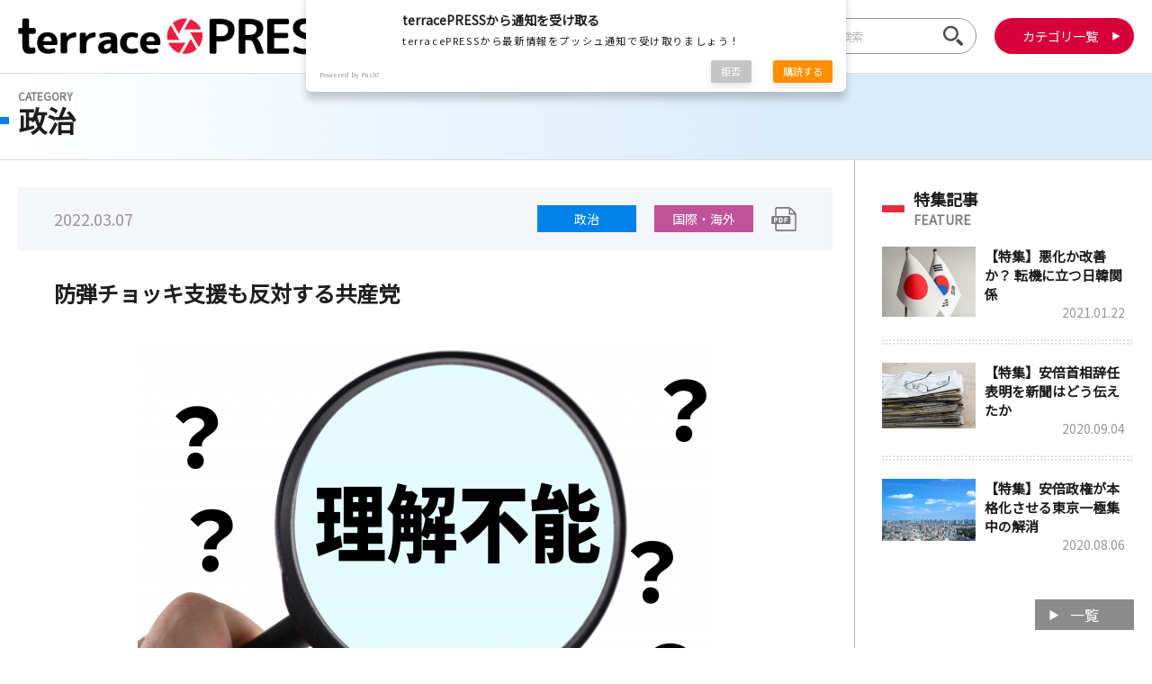

--- FILE ---
content_type: text/html; charset=UTF-8
request_url: https://jterrace.press/archives/4441
body_size: 17170
content:
<!DOCTYPE html>
<html lang="ja">

	<head prefix="og: http://ogp.me/ns# fb: http://ogp.me/ns/fb# article: http://ogp.me/ns/article#">

<meta charset="UTF-8">
<title>防弾チョッキ支援も反対する共産党│terracePRESS</title>


<!-- Global site tag (gtag.js) - Google Analytics -->
<script async src="https://www.googletagmanager.com/gtag/js?id=UA-174166034-1"></script>
<script>
  window.dataLayer = window.dataLayer || [];
  function gtag(){dataLayer.push(arguments);}
  gtag('js', new Date());
  gtag('config', 'UA-174166034-1');
</script>

<meta name="viewport" content="width=device-width,initial-scale=1.0">
<meta name="keywords" content="">
<meta name="description" content="terracePRESSでは報道で語られていない事実を皆様に伝えるべく最新のニュース情報をお伝えいたします。">







<!-- Googleアドセンス（htmlコード）-->
<script async src="https://pagead2.googlesyndication.com/pagead/js/adsbygoogle.js?client=ca-pub-7878321202659804"
     crossorigin="anonymous"></script>
<!-- Googleアドセンス（スクエアコード）-->
<!--<ins class="adsbygoogle"
     style="display:block"
     data-ad-client="ca-pub-7878321202659804"
     data-ad-slot="1347283759"
     data-ad-format="auto"
     data-full-width-responsive="true">
</ins>-->

<!--
<script>
     (adsbygoogle = window.adsbygoogle || []).push({});
</script>
<script async custom-element="amp-ad" src="https://cdn.ampproject.org/v0/amp-ad-0.1.js"></script>
-->





	<meta property="og:title" content="防弾チョッキ支援も反対する共産党│terracePRESS-報道では見えない事実に光を-"/>
	<meta property="og:type" content="article"/>
<meta property="og:image" content="https://jterrace.press/module/wp-content/uploads/2022/03/b87b271cd35eccef2a570e2841323fb1.jpg" />
<meta property="og:url" content="https://jterrace.press/archives/4441" />
<meta property="og:description" content="terracePRESSでは報道で語られていない事実を皆様に伝えるべく最新のニュース情報をお伝えいたします。" />
<meta property="og:site_name" content="terracePRESS" />
<meta name="twitter:card" content="summary_large_image" />


<link rel="shortcut icon" type="image/x-icon" href="https://jterrace.press/module/wp-content/themes/terracePress/img/favicon.ico">
<link rel="stylesheet" href="https://jterrace.press/module/wp-content/themes/terracePress/css/style.css">
<link href="https://fonts.googleapis.com/css?family=Noto+Sans+JP" rel="stylesheet">
<script type="text/javascript" src="https://jterrace.press/module/wp-content/themes/terracePress/js/jquery-1.12.4.min.js"></script>
<script type="text/javascript" src="https://jterrace.press/module/wp-content/themes/terracePress/js/common.js"></script>
<meta name='robots' content='max-image-preview:large' />
<link rel='dns-prefetch' href='//ajax.googleapis.com' />
<link rel='dns-prefetch' href='//fonts.googleapis.com' />
<link rel='dns-prefetch' href='//maxcdn.bootstrapcdn.com' />
<link rel="alternate" type="application/rss+xml" title="terracePRESS &raquo; フィード" href="https://jterrace.press/feed" />
<link rel="alternate" type="application/rss+xml" title="terracePRESS &raquo; コメントフィード" href="https://jterrace.press/comments/feed" />
<link rel="alternate" title="oEmbed (JSON)" type="application/json+oembed" href="https://jterrace.press/wp-json/oembed/1.0/embed?url=https%3A%2F%2Fjterrace.press%2Farchives%2F4441" />
<link rel="alternate" title="oEmbed (XML)" type="text/xml+oembed" href="https://jterrace.press/wp-json/oembed/1.0/embed?url=https%3A%2F%2Fjterrace.press%2Farchives%2F4441&#038;format=xml" />
<style id='wp-img-auto-sizes-contain-inline-css' type='text/css'>
img:is([sizes=auto i],[sizes^="auto," i]){contain-intrinsic-size:3000px 1500px}
/*# sourceURL=wp-img-auto-sizes-contain-inline-css */
</style>
<style id='wp-emoji-styles-inline-css' type='text/css'>

	img.wp-smiley, img.emoji {
		display: inline !important;
		border: none !important;
		box-shadow: none !important;
		height: 1em !important;
		width: 1em !important;
		margin: 0 0.07em !important;
		vertical-align: -0.1em !important;
		background: none !important;
		padding: 0 !important;
	}
/*# sourceURL=wp-emoji-styles-inline-css */
</style>
<style id='wp-block-library-inline-css' type='text/css'>
:root{--wp-block-synced-color:#7a00df;--wp-block-synced-color--rgb:122,0,223;--wp-bound-block-color:var(--wp-block-synced-color);--wp-editor-canvas-background:#ddd;--wp-admin-theme-color:#007cba;--wp-admin-theme-color--rgb:0,124,186;--wp-admin-theme-color-darker-10:#006ba1;--wp-admin-theme-color-darker-10--rgb:0,107,160.5;--wp-admin-theme-color-darker-20:#005a87;--wp-admin-theme-color-darker-20--rgb:0,90,135;--wp-admin-border-width-focus:2px}@media (min-resolution:192dpi){:root{--wp-admin-border-width-focus:1.5px}}.wp-element-button{cursor:pointer}:root .has-very-light-gray-background-color{background-color:#eee}:root .has-very-dark-gray-background-color{background-color:#313131}:root .has-very-light-gray-color{color:#eee}:root .has-very-dark-gray-color{color:#313131}:root .has-vivid-green-cyan-to-vivid-cyan-blue-gradient-background{background:linear-gradient(135deg,#00d084,#0693e3)}:root .has-purple-crush-gradient-background{background:linear-gradient(135deg,#34e2e4,#4721fb 50%,#ab1dfe)}:root .has-hazy-dawn-gradient-background{background:linear-gradient(135deg,#faaca8,#dad0ec)}:root .has-subdued-olive-gradient-background{background:linear-gradient(135deg,#fafae1,#67a671)}:root .has-atomic-cream-gradient-background{background:linear-gradient(135deg,#fdd79a,#004a59)}:root .has-nightshade-gradient-background{background:linear-gradient(135deg,#330968,#31cdcf)}:root .has-midnight-gradient-background{background:linear-gradient(135deg,#020381,#2874fc)}:root{--wp--preset--font-size--normal:16px;--wp--preset--font-size--huge:42px}.has-regular-font-size{font-size:1em}.has-larger-font-size{font-size:2.625em}.has-normal-font-size{font-size:var(--wp--preset--font-size--normal)}.has-huge-font-size{font-size:var(--wp--preset--font-size--huge)}.has-text-align-center{text-align:center}.has-text-align-left{text-align:left}.has-text-align-right{text-align:right}.has-fit-text{white-space:nowrap!important}#end-resizable-editor-section{display:none}.aligncenter{clear:both}.items-justified-left{justify-content:flex-start}.items-justified-center{justify-content:center}.items-justified-right{justify-content:flex-end}.items-justified-space-between{justify-content:space-between}.screen-reader-text{border:0;clip-path:inset(50%);height:1px;margin:-1px;overflow:hidden;padding:0;position:absolute;width:1px;word-wrap:normal!important}.screen-reader-text:focus{background-color:#ddd;clip-path:none;color:#444;display:block;font-size:1em;height:auto;left:5px;line-height:normal;padding:15px 23px 14px;text-decoration:none;top:5px;width:auto;z-index:100000}html :where(.has-border-color){border-style:solid}html :where([style*=border-top-color]){border-top-style:solid}html :where([style*=border-right-color]){border-right-style:solid}html :where([style*=border-bottom-color]){border-bottom-style:solid}html :where([style*=border-left-color]){border-left-style:solid}html :where([style*=border-width]){border-style:solid}html :where([style*=border-top-width]){border-top-style:solid}html :where([style*=border-right-width]){border-right-style:solid}html :where([style*=border-bottom-width]){border-bottom-style:solid}html :where([style*=border-left-width]){border-left-style:solid}html :where(img[class*=wp-image-]){height:auto;max-width:100%}:where(figure){margin:0 0 1em}html :where(.is-position-sticky){--wp-admin--admin-bar--position-offset:var(--wp-admin--admin-bar--height,0px)}@media screen and (max-width:600px){html :where(.is-position-sticky){--wp-admin--admin-bar--position-offset:0px}}

/*# sourceURL=wp-block-library-inline-css */
</style><style id='global-styles-inline-css' type='text/css'>
:root{--wp--preset--aspect-ratio--square: 1;--wp--preset--aspect-ratio--4-3: 4/3;--wp--preset--aspect-ratio--3-4: 3/4;--wp--preset--aspect-ratio--3-2: 3/2;--wp--preset--aspect-ratio--2-3: 2/3;--wp--preset--aspect-ratio--16-9: 16/9;--wp--preset--aspect-ratio--9-16: 9/16;--wp--preset--color--black: #000000;--wp--preset--color--cyan-bluish-gray: #abb8c3;--wp--preset--color--white: #ffffff;--wp--preset--color--pale-pink: #f78da7;--wp--preset--color--vivid-red: #cf2e2e;--wp--preset--color--luminous-vivid-orange: #ff6900;--wp--preset--color--luminous-vivid-amber: #fcb900;--wp--preset--color--light-green-cyan: #7bdcb5;--wp--preset--color--vivid-green-cyan: #00d084;--wp--preset--color--pale-cyan-blue: #8ed1fc;--wp--preset--color--vivid-cyan-blue: #0693e3;--wp--preset--color--vivid-purple: #9b51e0;--wp--preset--gradient--vivid-cyan-blue-to-vivid-purple: linear-gradient(135deg,rgb(6,147,227) 0%,rgb(155,81,224) 100%);--wp--preset--gradient--light-green-cyan-to-vivid-green-cyan: linear-gradient(135deg,rgb(122,220,180) 0%,rgb(0,208,130) 100%);--wp--preset--gradient--luminous-vivid-amber-to-luminous-vivid-orange: linear-gradient(135deg,rgb(252,185,0) 0%,rgb(255,105,0) 100%);--wp--preset--gradient--luminous-vivid-orange-to-vivid-red: linear-gradient(135deg,rgb(255,105,0) 0%,rgb(207,46,46) 100%);--wp--preset--gradient--very-light-gray-to-cyan-bluish-gray: linear-gradient(135deg,rgb(238,238,238) 0%,rgb(169,184,195) 100%);--wp--preset--gradient--cool-to-warm-spectrum: linear-gradient(135deg,rgb(74,234,220) 0%,rgb(151,120,209) 20%,rgb(207,42,186) 40%,rgb(238,44,130) 60%,rgb(251,105,98) 80%,rgb(254,248,76) 100%);--wp--preset--gradient--blush-light-purple: linear-gradient(135deg,rgb(255,206,236) 0%,rgb(152,150,240) 100%);--wp--preset--gradient--blush-bordeaux: linear-gradient(135deg,rgb(254,205,165) 0%,rgb(254,45,45) 50%,rgb(107,0,62) 100%);--wp--preset--gradient--luminous-dusk: linear-gradient(135deg,rgb(255,203,112) 0%,rgb(199,81,192) 50%,rgb(65,88,208) 100%);--wp--preset--gradient--pale-ocean: linear-gradient(135deg,rgb(255,245,203) 0%,rgb(182,227,212) 50%,rgb(51,167,181) 100%);--wp--preset--gradient--electric-grass: linear-gradient(135deg,rgb(202,248,128) 0%,rgb(113,206,126) 100%);--wp--preset--gradient--midnight: linear-gradient(135deg,rgb(2,3,129) 0%,rgb(40,116,252) 100%);--wp--preset--font-size--small: 13px;--wp--preset--font-size--medium: 20px;--wp--preset--font-size--large: 36px;--wp--preset--font-size--x-large: 42px;--wp--preset--spacing--20: 0.44rem;--wp--preset--spacing--30: 0.67rem;--wp--preset--spacing--40: 1rem;--wp--preset--spacing--50: 1.5rem;--wp--preset--spacing--60: 2.25rem;--wp--preset--spacing--70: 3.38rem;--wp--preset--spacing--80: 5.06rem;--wp--preset--shadow--natural: 6px 6px 9px rgba(0, 0, 0, 0.2);--wp--preset--shadow--deep: 12px 12px 50px rgba(0, 0, 0, 0.4);--wp--preset--shadow--sharp: 6px 6px 0px rgba(0, 0, 0, 0.2);--wp--preset--shadow--outlined: 6px 6px 0px -3px rgb(255, 255, 255), 6px 6px rgb(0, 0, 0);--wp--preset--shadow--crisp: 6px 6px 0px rgb(0, 0, 0);}:where(.is-layout-flex){gap: 0.5em;}:where(.is-layout-grid){gap: 0.5em;}body .is-layout-flex{display: flex;}.is-layout-flex{flex-wrap: wrap;align-items: center;}.is-layout-flex > :is(*, div){margin: 0;}body .is-layout-grid{display: grid;}.is-layout-grid > :is(*, div){margin: 0;}:where(.wp-block-columns.is-layout-flex){gap: 2em;}:where(.wp-block-columns.is-layout-grid){gap: 2em;}:where(.wp-block-post-template.is-layout-flex){gap: 1.25em;}:where(.wp-block-post-template.is-layout-grid){gap: 1.25em;}.has-black-color{color: var(--wp--preset--color--black) !important;}.has-cyan-bluish-gray-color{color: var(--wp--preset--color--cyan-bluish-gray) !important;}.has-white-color{color: var(--wp--preset--color--white) !important;}.has-pale-pink-color{color: var(--wp--preset--color--pale-pink) !important;}.has-vivid-red-color{color: var(--wp--preset--color--vivid-red) !important;}.has-luminous-vivid-orange-color{color: var(--wp--preset--color--luminous-vivid-orange) !important;}.has-luminous-vivid-amber-color{color: var(--wp--preset--color--luminous-vivid-amber) !important;}.has-light-green-cyan-color{color: var(--wp--preset--color--light-green-cyan) !important;}.has-vivid-green-cyan-color{color: var(--wp--preset--color--vivid-green-cyan) !important;}.has-pale-cyan-blue-color{color: var(--wp--preset--color--pale-cyan-blue) !important;}.has-vivid-cyan-blue-color{color: var(--wp--preset--color--vivid-cyan-blue) !important;}.has-vivid-purple-color{color: var(--wp--preset--color--vivid-purple) !important;}.has-black-background-color{background-color: var(--wp--preset--color--black) !important;}.has-cyan-bluish-gray-background-color{background-color: var(--wp--preset--color--cyan-bluish-gray) !important;}.has-white-background-color{background-color: var(--wp--preset--color--white) !important;}.has-pale-pink-background-color{background-color: var(--wp--preset--color--pale-pink) !important;}.has-vivid-red-background-color{background-color: var(--wp--preset--color--vivid-red) !important;}.has-luminous-vivid-orange-background-color{background-color: var(--wp--preset--color--luminous-vivid-orange) !important;}.has-luminous-vivid-amber-background-color{background-color: var(--wp--preset--color--luminous-vivid-amber) !important;}.has-light-green-cyan-background-color{background-color: var(--wp--preset--color--light-green-cyan) !important;}.has-vivid-green-cyan-background-color{background-color: var(--wp--preset--color--vivid-green-cyan) !important;}.has-pale-cyan-blue-background-color{background-color: var(--wp--preset--color--pale-cyan-blue) !important;}.has-vivid-cyan-blue-background-color{background-color: var(--wp--preset--color--vivid-cyan-blue) !important;}.has-vivid-purple-background-color{background-color: var(--wp--preset--color--vivid-purple) !important;}.has-black-border-color{border-color: var(--wp--preset--color--black) !important;}.has-cyan-bluish-gray-border-color{border-color: var(--wp--preset--color--cyan-bluish-gray) !important;}.has-white-border-color{border-color: var(--wp--preset--color--white) !important;}.has-pale-pink-border-color{border-color: var(--wp--preset--color--pale-pink) !important;}.has-vivid-red-border-color{border-color: var(--wp--preset--color--vivid-red) !important;}.has-luminous-vivid-orange-border-color{border-color: var(--wp--preset--color--luminous-vivid-orange) !important;}.has-luminous-vivid-amber-border-color{border-color: var(--wp--preset--color--luminous-vivid-amber) !important;}.has-light-green-cyan-border-color{border-color: var(--wp--preset--color--light-green-cyan) !important;}.has-vivid-green-cyan-border-color{border-color: var(--wp--preset--color--vivid-green-cyan) !important;}.has-pale-cyan-blue-border-color{border-color: var(--wp--preset--color--pale-cyan-blue) !important;}.has-vivid-cyan-blue-border-color{border-color: var(--wp--preset--color--vivid-cyan-blue) !important;}.has-vivid-purple-border-color{border-color: var(--wp--preset--color--vivid-purple) !important;}.has-vivid-cyan-blue-to-vivid-purple-gradient-background{background: var(--wp--preset--gradient--vivid-cyan-blue-to-vivid-purple) !important;}.has-light-green-cyan-to-vivid-green-cyan-gradient-background{background: var(--wp--preset--gradient--light-green-cyan-to-vivid-green-cyan) !important;}.has-luminous-vivid-amber-to-luminous-vivid-orange-gradient-background{background: var(--wp--preset--gradient--luminous-vivid-amber-to-luminous-vivid-orange) !important;}.has-luminous-vivid-orange-to-vivid-red-gradient-background{background: var(--wp--preset--gradient--luminous-vivid-orange-to-vivid-red) !important;}.has-very-light-gray-to-cyan-bluish-gray-gradient-background{background: var(--wp--preset--gradient--very-light-gray-to-cyan-bluish-gray) !important;}.has-cool-to-warm-spectrum-gradient-background{background: var(--wp--preset--gradient--cool-to-warm-spectrum) !important;}.has-blush-light-purple-gradient-background{background: var(--wp--preset--gradient--blush-light-purple) !important;}.has-blush-bordeaux-gradient-background{background: var(--wp--preset--gradient--blush-bordeaux) !important;}.has-luminous-dusk-gradient-background{background: var(--wp--preset--gradient--luminous-dusk) !important;}.has-pale-ocean-gradient-background{background: var(--wp--preset--gradient--pale-ocean) !important;}.has-electric-grass-gradient-background{background: var(--wp--preset--gradient--electric-grass) !important;}.has-midnight-gradient-background{background: var(--wp--preset--gradient--midnight) !important;}.has-small-font-size{font-size: var(--wp--preset--font-size--small) !important;}.has-medium-font-size{font-size: var(--wp--preset--font-size--medium) !important;}.has-large-font-size{font-size: var(--wp--preset--font-size--large) !important;}.has-x-large-font-size{font-size: var(--wp--preset--font-size--x-large) !important;}
/*# sourceURL=global-styles-inline-css */
</style>

<style id='classic-theme-styles-inline-css' type='text/css'>
/*! This file is auto-generated */
.wp-block-button__link{color:#fff;background-color:#32373c;border-radius:9999px;box-shadow:none;text-decoration:none;padding:calc(.667em + 2px) calc(1.333em + 2px);font-size:1.125em}.wp-block-file__button{background:#32373c;color:#fff;text-decoration:none}
/*# sourceURL=/wp-includes/css/classic-themes.min.css */
</style>
<link rel='stylesheet' id='style-css' href='https://jterrace.press/module/wp-content/themes/terracePress/style.css' type='text/css' media='all' />
<link rel='stylesheet' id='shortcode-css' href='https://jterrace.press/module/wp-content/themes/terracePress/library/css/shortcode.css' type='text/css' media='all' />
<link rel='stylesheet' id='gf_Oswald-css' href='//fonts.googleapis.com/css?family=Oswald%3A400%2C300%2C700' type='text/css' media='all' />
<link rel='stylesheet' id='gf_Lato-css' href='//fonts.googleapis.com/css?family=Lato%3A400%2C700%2C400italic%2C700italic' type='text/css' media='all' />
<link rel='stylesheet' id='fontawesome-css' href='//maxcdn.bootstrapcdn.com/font-awesome/4.6.0/css/font-awesome.min.css' type='text/css' media='all' />
<script type="text/javascript" src="//ajax.googleapis.com/ajax/libs/jquery/1.12.2/jquery.min.js" id="jquery-js"></script>
<link rel="https://api.w.org/" href="https://jterrace.press/wp-json/" /><link rel="alternate" title="JSON" type="application/json" href="https://jterrace.press/wp-json/wp/v2/posts/4441" /><link rel="canonical" href="https://jterrace.press/archives/4441" />
<link rel='shortlink' href='https://jterrace.press/?p=4441' />
    <script src="https://sdk.push7.jp/v2/p7sdk.js"></script>
    <script>p7.init("3d1e682212f345a4810595e86de09e66");</script>
    <style type="text/css">
body{color: #5c6b80;}
a{color: #4B99B5;}
a:hover{color: #74B7CF;}
#main .article footer .post-categories li a,#main .article footer .tags a{  background: #4B99B5;  border:1px solid #4B99B5;}
#main .article footer .tags a{color:#4B99B5; background: none;}
#main .article footer .post-categories li a:hover,#main .article footer .tags a:hover{ background:#74B7CF;  border-color:#74B7CF;}
input[type="text"],input[type="password"],input[type="datetime"],input[type="datetime-local"],input[type="date"],input[type="month"],input[type="time"],input[type="week"],input[type="number"],input[type="email"],input[type="url"],input[type="search"],input[type="tel"],input[type="color"],select,textarea,.field { background-color: #eaedf2;}
/*ヘッダー*/
.header{background: #4B99B5;}
.header .subnav .site_description,.header .mobile_site_description{color:  #fff;}
.nav li a,.subnav .linklist li a,.subnav .linklist li a:before {color: #fff;}
.nav li a:hover,.subnav .linklist li a:hover{color:#FFFF00;}
.subnav .contactbutton a{background: #235D72;}
.subnav .contactbutton a:hover{background:#3F7E94;}
@media only screen and (min-width: 768px) {
	.nav ul {background: #323944;}
	.nav li ul.sub-menu li a{color: #B0B4BA;}
}
/*メインエリア*/
.byline .cat-name{background: #4B99B5; color:  #fff;}
.widgettitle {background: #4B99B5; color:  #fff;}
.widget li a:after{color: #4B99B5!important;}

/* 投稿ページ吹き出し見出し */
.single .entry-content h2{background: #5C6B80;}
.single .entry-content h2:after{border-top-color:#5C6B80;}
/* リスト要素 */
.entry-content ul li:before{ background: #5C6B80;}
.entry-content ol li:before{ background: #5C6B80;}
/* カテゴリーラベル */
.single .authorbox .author-newpost li .cat-name,.related-box li .cat-name{ background: #4B99B5;color:  #fff;}
/* CTA */
.cta-inner{ background: #323944;}
/* ローカルナビ */
.local-nav .title a{ background: #4B99B5;}
.local-nav .current_page_item a{color:#4B99B5;}
/* ランキングバッジ */
ul.wpp-list li a:before{background: #4B99B5;color:  #fff;}
/* アーカイブのボタン */
.readmore a{border:1px solid #4B99B5;color:#4B99B5;}
.readmore a:hover{background:#4B99B5;color:#fff;}
/* ボタンの色 */
.btn-wrap a{background: #4B99B5;border: 1px solid #4B99B5;}
.btn-wrap a:hover{background: #74B7CF;}
.btn-wrap.simple a{border:1px solid #4B99B5;color:#4B99B5;}
.btn-wrap.simple a:hover{background:#4B99B5;}
/* コメント */
.blue-btn, .comment-reply-link, #submit { background-color: #4B99B5; }
.blue-btn:hover, .comment-reply-link:hover, #submit:hover, .blue-btn:focus, .comment-reply-link:focus, #submit:focus {background-color: #74B7CF; }
/* サイドバー */
.widget a{text-decoration:none; color:#666;}
.widget a:hover{color:#999;}
/*フッター*/
#footer-top{background-color: #323944; color: #86909E;}
.footer a,#footer-top a{color: #B0B4BA;}
#footer-top .widgettitle{color: #86909E;}
.footer {background-color: #323944;color: #86909E;}
.footer-links li:before{ color: #4B99B5;}
/* ページネーション */
.pagination a, .pagination span,.page-links a , .page-links ul > li > span{color: #4B99B5;}
.pagination a:hover, .pagination a:focus,.page-links a:hover, .page-links a:focus{background-color: #4B99B5;}
.pagination .current:hover, .pagination .current:focus{color: #74B7CF;}
</style>
<style type="text/css" id="custom-background-css">
body.custom-background { background-image: url("https://jterrace.press/module/wp-content/themes/terracePress/library/images/body_bg01.png"); background-position: left top; background-size: auto; background-repeat: repeat; background-attachment: scroll; }
</style>
	<link rel="icon" href="https://jterrace.press/module/wp-content/uploads/2019/01/6fba2531831f3bc4b2a93b7b5dfb424e-150x150.png" sizes="32x32" />
<link rel="icon" href="https://jterrace.press/module/wp-content/uploads/2019/01/6fba2531831f3bc4b2a93b7b5dfb424e.png" sizes="192x192" />
<link rel="apple-touch-icon" href="https://jterrace.press/module/wp-content/uploads/2019/01/6fba2531831f3bc4b2a93b7b5dfb424e.png" />
<meta name="msapplication-TileImage" content="https://jterrace.press/module/wp-content/uploads/2019/01/6fba2531831f3bc4b2a93b7b5dfb424e.png" />
</head>
<body>

<header>
	<div id="head_wrap">
		<h1><a href="https://jterrace.press"><img src="https://jterrace.press/module/wp-content/themes/terracePress/img/logo_head.png" alt="terrace PRESS"></a></h1>
		<nav>
			<form method="get" action="https://jterrace.press/">
				<input class="search" name="s" type="text" placeholder="サイト内検索">
				<input class="submit" type="submit" value="">
			</form>
			<div class="btns">
				<p class="btn_search spOnly"><img src="https://jterrace.press/module/wp-content/themes/terracePress/img/icon_search.png" alt=""></p>
				<p class="btn_category"><a href="javascript:void(0)">カテゴリ一覧</a></p>
			</div>	
		</nav>
	</div>
	<div id="category_nav">
		<ul>
			<li class="politics"><a href="https://jterrace.press/archives/category/politics">政治</a></li>
			<li class="media"><a href="https://jterrace.press/archives/category/media">マスコミ</a></li>
			<li class="domestic"><a href="https://jterrace.press/archives/category/domestic">国内</a></li>
			<li class="society"><a href="https://jterrace.press/archives/category/society">社会</a></li>
			<li class="incidents_accidents"><a href="https://jterrace.press/archives/category/incidents_accidents">事件・事故</a></li>
			<li class="economy"><a href="https://jterrace.press/archives/category/economy">経済</a></li>
			<li class="video"><a href="https://jterrace.press/archives/category/video">動画</a></li>
			<li class="law"><a href="https://jterrace.press/archives/category/law">法律</a></li>
			<li class="education"><a href="https://jterrace.press/archives/category/education">教育</a></li>
			<li class="history_culture"><a href="https://jterrace.press/archives/category/history_culture">歴史・文化</a></li>
			<li class="international"><a href="https://jterrace.press/archives/category/international">国際・海外</a></li>
			<li class="feature"><a href="https://jterrace.press/archives/category/feature">特集</a></li>
			<li class="interview"><a href="https://jterrace.press/archives/category/interview">インタビュー</a></li>
			<li class="other"><a href="https://jterrace.press/archives/category/other">その他</a></li>	
		</ul>
	</div>
</header>
<div id="ttl_area">
	<div id="ttl_wrap">
		<h1 class="politics">
			<span>CATEGORY</span>政治		</h1>
	</div>
</div>

<div id="body_wrap">
<main id="main_detail">
	<div id="content_wrap">
		<section id="content">

			<div id="detail_info">
				<p class="date">2022.03.07</p>
				<ul class="cat">
										
					<li class="politics"><a href="https://jterrace.press/archives/category/politics">政治</a></li>
										
					<li class="international"><a href="https://jterrace.press/archives/category/international">国際・海外</a></li>
									</ul>
								<ul class="icon">
										<li class="icon_pdf"><a href="https://jterrace.press/module/wp-content/uploads/2022/03/c87e1a3aa0c043c3851f7873c29aefd4.pdf" target="_blank"><img src="https://jterrace.press/module/wp-content/themes/terracePress/img/icon_pdf.svg" alt=""></a></li>				</ul>
							</div>
			
			<article class="article politics">
		
				<h1>防弾チョッキ支援も反対する共産党</h1>
				
								<figure class="article_img"><img width="640" height="427" src="https://jterrace.press/module/wp-content/uploads/2022/03/b87b271cd35eccef2a570e2841323fb1.jpg" class="attachment-post-thumbnail size-post-thumbnail wp-post-image" alt="" decoding="async" srcset="https://jterrace.press/module/wp-content/uploads/2022/03/b87b271cd35eccef2a570e2841323fb1.jpg 640w, https://jterrace.press/module/wp-content/uploads/2022/03/b87b271cd35eccef2a570e2841323fb1-300x200.jpg 300w" sizes="(max-width: 640px) 100vw, 640px" /></figure>
				
				<div class="article_content">

										  <p>共産党の田村政策委員長が、ウクライナ支援として政府が決定した防弾チョッキなどの備品の提供についていったんは賛意を示した後、翌日に撤回する一幕があった。個人の意見だったというのが撤回の理由らしいが、共産党はロシアに蹂躙されているウクライナへの支援は必要ないと考えているのだろう。</p>
<p>&nbsp;</p>
<p>政府が決めた支援品は防弾チョッキ、ヘルメット、防寒服、天幕、カメラ、衛生資材、非常用糧食、発電機などで、いずれも非殺傷の物資で、ウクライナ政府からの要請があったという。</p>
<p>&nbsp;</p>
<p>この政府の決定に、共産党の田村政策委員長は「人道支援としてできることは全てやるべきだ。そのことについて今、私がこの場で反対と表明するようなことは考えていない」と述べたが、翌日になって「党内で相談しないで（発言を）行った。防弾チョッキであっても、防衛装備品の供与は我が党が反対してきた武器輸出にあたる。我が党として賛成できない」と一転、反対する考えを表明した。</p>
<p>&nbsp;</p>
<p>田村氏が当初述べた「人道支援としてできることは全てやるべきだ」というのは、ロシアに一方的に侵攻されているウクライナの情勢をみれば、日本国民として真っ当な考えだ。欧州から遠く離れてはいるが、物資提供等で自由や民主主義を基調とする日本としてできることは支援すべきだ。</p>
<p>&nbsp;</p>
<p>しかし、どうやら共産党は違うらしい。「防弾チョッキでも武器輸出にあたる」というわけだ。</p>
<p>&nbsp;</p>
<p>日本は安倍政権当時の2014年に「防衛装備移転三原則」を策定している。それによると、①当該移転が我が国の締結した条約その他の国際約束に基づく義務に違反する場合 ②当該移転が国連安保理の決議に基づく義務に違反する場合 ③紛争当事国（武力攻撃が発生し、国際の平和及び安全を維持し又は回復するため、国連安保理がとっている措置の対象国）への移転となる場合－は防衛装備の海外移転を認めていない。</p>
<p>&nbsp;</p>
<p>この原則と今回の支援との整合性について岸防衛相は「明白な国際法違反であるロシアからの侵略を受けているウクライナとの連帯を示すことは、国際社会の原則や日本の安全保障を守るために重要だ。国際社会はウクライナ支援のために結束し前例のない対応を行っている。わが国は自衛隊法第116条の3や防衛装備移転三原則の範囲内で検討した。防衛装備移転三原則で移転を禁止している紛争当事国には、ウクライナは該当しない」などと説明している。</p>
<p>&nbsp;</p>
<p>今回支援するのは、防弾チョッキ、ヘルメット、防寒服、天幕、カメラ、衛生資材、非常用糧食、発電機などで非殺傷の物資であることは明白だ。そしてウクライナは一方的に侵攻されたわけで、国連安保理がとっている措置の対象国ではない。</p>
<p>&nbsp;</p>
<p>ロシアによるウクライナ侵攻をめぐっては、永世中立国のスイスが経済制裁に加わったほか、非同盟国で中立政策のフィンランドやスウェーデンがウクライナに武器の供与に踏み切っている。</p>
<p>それだけロシアの行動は国際的に容認できない〝蛮行〟だということだ。</p>
<p>&nbsp;</p>
<p>こうした情勢の中で、防弾チョッキなどの供与に反対する共産党は、侵攻されたウクライナより、やはり侵攻しているロシアを支援したいのだろう。</p>
<p>&nbsp;</p>
<p>（terracePRESS編集部）</p>
					
				</div>

				<nav>
					<p class="cat politics"><a href="https://jterrace.press/archives/category/politics">[ 政治 ]</a></p>
					<ul>
						<li class="prev"><a href="https://jterrace.press/archives/4435" rel="prev">&#9664;　前の記事へ</a></li>
						<li class="next"><a href="https://jterrace.press/archives/4447" rel="next">次の記事　&#9654;</a></li>
					</ul>
				</nav>			

				<section id="sec_share">
					<h2>この記事をシェアする</h2>
					
					<ul>
												<li><a target="blank" href="//twitter.com/intent/tweet?url=https://jterrace.press/archives/4441&text=%E9%98%B2%E5%BC%BE%E3%83%81%E3%83%A7%E3%83%83%E3%82%AD%E6%94%AF%E6%8F%B4%E3%82%82%E5%8F%8D%E5%AF%BE%E3%81%99%E3%82%8B%E5%85%B1%E7%94%A3%E5%85%9A&tw_p=tweetbutton" onclick="window.open(this.href, 'tweetwindow', 'width=550, height=450,personalbar=0,toolbar=0,scrollbars=1,resizable=1'); return false;"><img src="https://jterrace.press/module/wp-content/themes/terracePress/img/btn_twitter.svg" alt=""></a></li>
						<!--
						<li><a target="blank" href="//twitter.com/intent/tweet?url=&text=%E9%98%B2%E5%BC%BE%E3%83%81%E3%83%A7%E3%83%83%E3%82%AD%E6%94%AF%E6%8F%B4%E3%82%82%E5%8F%8D%E5%AF%BE%E3%81%99%E3%82%8B%E5%85%B1%E7%94%A3%E5%85%9A&tw_p=tweetbutton" onclick="window.open(this.href, 'tweetwindow', 'width=550, height=450,personalbar=0,toolbar=0,scrollbars=1,resizable=1'); return false;"><img src="https://jterrace.press/module/wp-content/themes/terracePress/img/btn_twitter.svg" alt=""></a></li>
						-->

												<li><a href="http://www.facebook.com/sharer.php?src=bm&u=https://jterrace.press/archives/4441&t=%E9%98%B2%E5%BC%BE%E3%83%81%E3%83%A7%E3%83%83%E3%82%AD%E6%94%AF%E6%8F%B4%E3%82%82%E5%8F%8D%E5%AF%BE%E3%81%99%E3%82%8B%E5%85%B1%E7%94%A3%E5%85%9A" onclick="javascript:window.open(this.href, '', 'menubar=no,toolbar=no,resizable=yes,scrollbars=yes,height=300,width=600');return false;"><img src="https://jterrace.press/module/wp-content/themes/terracePress/img/btn_facebook.svg" alt=""></a></li>
						<!--
						<li><a href="http://www.facebook.com/sharer.php?src=bm&u=&t=" onclick="javascript:window.open(this.href, '', 'menubar=no,toolbar=no,resizable=yes,scrollbars=yes,height=300,width=600');return false;"><img src="https://jterrace.press/module/wp-content/themes/terracePress/img/btn_facebook.svg" alt=""></a></li>
						-->

												<!--<li><a href="//plusone.google.com/_/+1/confirm?hl=ja&url=https://jterrace.press/archives/4441" onclick="window.open(this.href, 'window', 'width=550, height=450,personalbar=0,toolbar=0,scrollbars=1,resizable=1'); return false;" rel="tooltip" data-toggle="tooltip" data-placement="top" title="GooglePlusで共有"><img src="https://jterrace.press/module/wp-content/themes/terracePress/img/btn_google.svg" alt=""></a></li>-->

												<li><a href="//b.hatena.ne.jp/add?mode=confirm&url=https://jterrace.press/archives/4441&title=%E9%98%B2%E5%BC%BE%E3%83%81%E3%83%A7%E3%83%83%E3%82%AD%E6%94%AF%E6%8F%B4%E3%82%82%E5%8F%8D%E5%AF%BE%E3%81%99%E3%82%8B%E5%85%B1%E7%94%A3%E5%85%9A" onclick="window.open(this.href, 'HBwindow', 'width=600, height=400, menubar=no, toolbar=no, scrollbars=yes'); return false;" target="_blank"><img src="https://jterrace.press/module/wp-content/themes/terracePress/img/btn_hatena.svg" alt=""></a></li>

												<li><a target="_blank" href="https://social-plugins.line.me/lineit/share?url=https://jterrace.press/archives/4441"><img src="https://jterrace.press/module/wp-content/themes/terracePress/img/btn_line.svg" alt=""></a></li>
						<!--
						<li><a href="//line.me/R/msg/text/?%0A"><img src="https://jterrace.press/module/wp-content/themes/terracePress/img/btn_line.svg" alt=""></a></li>
						-->

												<li><a href="//getpocket.com/edit?url=https://jterrace.press/archives/4441&title=防弾チョッキ支援も反対する共産党" onclick="window.open(this.href, 'FBwindow', 'width=550, height=350, menubar=no, toolbar=no, scrollbars=yes'); return false;"><img src="https://jterrace.press/module/wp-content/themes/terracePress/img/btn_pocket.svg" alt=""></a></li>

												<!--<li><a href="https://jterrace.press/feed"><img src="https://jterrace.press/module/wp-content/themes/terracePress/img/btn_rss.svg" alt=""></a></li>-->

												<!--<li><a href="https://feedly.com/i/subscription/feed/https://jterrace.press/feed"  target="blank"><img src="https://jterrace.press/module/wp-content/themes/terracePress/img/btn_feedly.svg" alt=""></a></li>-->
					</ul>
				</section>

								<section id="sec_relation_tags">
					<h2>関連タグ</h2>
					<ul>
												<li><a href='https://jterrace.press/archives/tag/%e5%85%b1%e7%94%a3%e5%85%9a'>共産党</a></li>
												<li><a href='https://jterrace.press/archives/tag/%e7%94%b0%e6%9d%91%e6%94%bf%e7%ad%96%e5%a7%94%e5%93%a1%e9%95%b7'>田村政策委員長</a></li>
												<li><a href='https://jterrace.press/archives/tag/%e3%82%a6%e3%82%af%e3%83%a9%e3%82%a4%e3%83%8a'>ウクライナ</a></li>
												<li><a href='https://jterrace.press/archives/tag/%e9%98%b2%e5%bc%be%e3%83%81%e3%83%a7%e3%83%83%e3%82%ad%e6%8f%90%e4%be%9b'>防弾チョッキ提供</a></li>
												<li><a href='https://jterrace.press/archives/tag/%e9%98%b2%e8%a1%9b%e8%a3%85%e5%82%99%e7%a7%bb%e8%bb%a2%e4%b8%89%e5%8e%9f%e5%89%87'>防衛装備移転三原則</a></li>
											</ul>
				</section>
							</article>
			
			
						
						
			<section id="sec_relation_article">
			
				<h2>人気関連記事</h2>
				
				<div class="articles">
				
<article class="politics">
	<div class="article_wrap">
	
			
		<div class="cat_label"><span>政治</span><svg xmlns="http://www.w3.org/2000/svg" viewBox="0 0 120 30" width="120" height="30"><polygon class="color" points="120 20.04 120 0 0 0 0 30 110.04 30 120 20.04"/></svg></div>
			
		
				
		<a href="https://jterrace.press/archives/4404">
						
						<figure><img width="640" height="427" src="https://jterrace.press/module/wp-content/uploads/2022/02/266f1e4fb09ae765a4aa3e279a30a830.jpg" class="attachment-post-thumbnail size-post-thumbnail wp-post-image" alt="" decoding="async" loading="lazy" srcset="https://jterrace.press/module/wp-content/uploads/2022/02/266f1e4fb09ae765a4aa3e279a30a830.jpg 640w, https://jterrace.press/module/wp-content/uploads/2022/02/266f1e4fb09ae765a4aa3e279a30a830-300x200.jpg 300w" sizes="auto, (max-width: 640px) 100vw, 640px" /></figure>
						
			<div class="box">
				<p class="date">2022.02.25</p>
				<h3>国民民主党、政府予算案賛成の意味</h3>
				<p>2022年度の政府予算案が2月22日、衆院本会議で賛成多数で可決された。驚くべきことに、賛成には自民、公明の与党だけでなく、野党の国民民主党も加わったのだ。賛成し....</p>
								<ul>
										<li class="icon_pdf"><a href="https://jterrace.press/module/wp-content/uploads/2022/02/55e04c42731d3001a276b8e3aae0e2e8.pdf" target="_blank"><img src="https://jterrace.press/module/wp-content/themes/terracePress/img/icon_pdf.svg" alt=""></a></li>				</ul>
							</div>
		</a>
	</div>
</article>
<article class="politics">
	<div class="article_wrap">
	
			
		<div class="cat_label"><span>政治</span><svg xmlns="http://www.w3.org/2000/svg" viewBox="0 0 120 30" width="120" height="30"><polygon class="color" points="120 20.04 120 0 0 0 0 30 110.04 30 120 20.04"/></svg></div>
			
		
				
		<a href="https://jterrace.press/archives/5050">
						
						<figure><img width="640" height="478" src="https://jterrace.press/module/wp-content/uploads/2022/08/c69cde2af9939c5ccc1ce48a87b87475.jpg" class="attachment-post-thumbnail size-post-thumbnail wp-post-image" alt="" decoding="async" loading="lazy" srcset="https://jterrace.press/module/wp-content/uploads/2022/08/c69cde2af9939c5ccc1ce48a87b87475.jpg 640w, https://jterrace.press/module/wp-content/uploads/2022/08/c69cde2af9939c5ccc1ce48a87b87475-300x224.jpg 300w" sizes="auto, (max-width: 640px) 100vw, 640px" /></figure>
						
			<div class="box">
				<p class="date">2022.08.02</p>
				<h3>「新しい資本主義」実現する23年度予算編成</h3>
				<p>政府は先ごろ、2023年度の予算案の編成に向けて、各省庁が予算を要求する際の概算要求基準を閣議了解した。成長と分配を両立させる「新しい資本主義」を実現するための....</p>
								<ul>
										<li class="icon_pdf"><a href="https://jterrace.press/module/wp-content/uploads/2022/08/768dcd0eb70a749a89f42f8f716cf8cb.pdf" target="_blank"><img src="https://jterrace.press/module/wp-content/themes/terracePress/img/icon_pdf.svg" alt=""></a></li>				</ul>
							</div>
		</a>
	</div>
</article>
<article class="politics">
	<div class="article_wrap">
	
			
		<div class="cat_label"><span>政治</span><svg xmlns="http://www.w3.org/2000/svg" viewBox="0 0 120 30" width="120" height="30"><polygon class="color" points="120 20.04 120 0 0 0 0 30 110.04 30 120 20.04"/></svg></div>
			
		
				
		<a href="https://jterrace.press/archives/2068">
						
						<figure><img width="640" height="480" src="https://jterrace.press/module/wp-content/uploads/2018/08/5230afd85d8e6d841c4ef2cab049d6e7_s.jpg" class="attachment-post-thumbnail size-post-thumbnail wp-post-image" alt="" decoding="async" loading="lazy" srcset="https://jterrace.press/module/wp-content/uploads/2018/08/5230afd85d8e6d841c4ef2cab049d6e7_s.jpg 640w, https://jterrace.press/module/wp-content/uploads/2018/08/5230afd85d8e6d841c4ef2cab049d6e7_s-300x225.jpg 300w" sizes="auto, (max-width: 640px) 100vw, 640px" /></figure>
						
			<div class="box">
				<p class="date">2020.08.31</p>
				<h3>国民が認めている安倍政権の功績</h3>
				<p>安倍首相が辞任を表明した。「アベノミクス」で日本経済を回復させ、「地球儀を俯瞰する外交」で日本の国際的存在感を高めた首相が病のために辞任をするのは、本人にと....</p>
								<ul>
										<li class="icon_pdf"><a href="https://jterrace.press/module/wp-content/uploads/2020/08/7bf81a169d6b3afb2ac7fd13e468012a.pdf" target="_blank"><img src="https://jterrace.press/module/wp-content/themes/terracePress/img/icon_pdf.svg" alt=""></a></li>				</ul>
							</div>
		</a>
	</div>
</article>				
				</div>
			</section>
					
		</section>

		<section id="sidevar">

	<div id="features">
		<h2>特集記事<span>FEATURE</span></h2>
		<div class="articles">
						
			<article class="feature">
				<div class="article_wrap">
					<a href="https://jterrace.press/archives/2723">
												<figure><img width="640" height="480" src="https://jterrace.press/module/wp-content/uploads/2021/01/a01a7b7f07641b0fa49fce79f90a2076.jpg" class="attachment-post-thumbnail size-post-thumbnail wp-post-image" alt="" decoding="async" loading="lazy" srcset="https://jterrace.press/module/wp-content/uploads/2021/01/a01a7b7f07641b0fa49fce79f90a2076.jpg 640w, https://jterrace.press/module/wp-content/uploads/2021/01/a01a7b7f07641b0fa49fce79f90a2076-300x225.jpg 300w" sizes="auto, (max-width: 640px) 100vw, 640px" /></figure>
												<h3>【特集】悪化か改善か？ 転機に立つ日韓関係</h3>
						<p class="date">2021.01.22</p>
					</a>
				</div>
			</article>
						
			<article class="feature">
				<div class="article_wrap">
					<a href="https://jterrace.press/archives/2109">
												<figure><img width="640" height="452" src="https://jterrace.press/module/wp-content/uploads/2020/07/2819951_s.jpg" class="attachment-post-thumbnail size-post-thumbnail wp-post-image" alt="" decoding="async" loading="lazy" srcset="https://jterrace.press/module/wp-content/uploads/2020/07/2819951_s.jpg 640w, https://jterrace.press/module/wp-content/uploads/2020/07/2819951_s-300x212.jpg 300w" sizes="auto, (max-width: 640px) 100vw, 640px" /></figure>
												<h3>【特集】安倍首相辞任表明を新聞はどう伝えたか</h3>
						<p class="date">2020.09.04</p>
					</a>
				</div>
			</article>
						
			<article class="feature">
				<div class="article_wrap">
					<a href="https://jterrace.press/archives/1888">
												<figure><img width="640" height="427" src="https://jterrace.press/module/wp-content/uploads/2020/08/571473_s.jpg" class="attachment-post-thumbnail size-post-thumbnail wp-post-image" alt="" decoding="async" loading="lazy" srcset="https://jterrace.press/module/wp-content/uploads/2020/08/571473_s.jpg 640w, https://jterrace.press/module/wp-content/uploads/2020/08/571473_s-300x200.jpg 300w" sizes="auto, (max-width: 640px) 100vw, 640px" /></figure>
												<h3>【特集】安倍政権が本格化させる東京一極集中の解消</h3>
						<p class="date">2020.08.06</p>
					</a>
				</div>
			</article>
								</div>
				<p class="btn"><a href="https://jterrace.press/archives/category/feature">一覧</a></p>
		
	</div>

<!--
	<div id="interviews">
		<h2>インタビュー<span>INTERVIEW</span></h2>
		<div class="articles">
										<p>Coming Soon</p>
					</div>
				
	</div>
-->






<ins class="adsbygoogle"
     style="display:block"
     data-ad-client="ca-pub-7878321202659804"
     data-ad-slot="1347283759"
     data-ad-format="auto"
     data-full-width-responsive="true">
</ins>
<script>
     (adsbygoogle = window.adsbygoogle || []).push({});
</script>

<!--
<amp-ad width="100vw" height="320"
     type="adsense"
     data-ad-client="ca-pub-7878321202659804"
     data-ad-slot="1347283759"
     data-auto-format="rspv"
     data-full-width="">
  <div overflow=""></div>
</amp-ad>

-->







</section>
	</div>
</main>


<section id="sec_categorys">
	<div id="categorys_wrap">
		<h2>投稿種別<span>CATEGORY</span></h2>
		<ul>
			<li class="politics"><div class="cat_label"><span>政治</span><svg xmlns="http://www.w3.org/2000/svg" viewBox="0 0 120 30" width="120" height="30"><polygon class="color" points="120 20.04 120 0 0 0 0 30 110.04 30 120 20.04"/></svg></div><a href="https://jterrace.press/archives/category/politics"><img src="https://jterrace.press/module/wp-content/themes/terracePress/img/cat_politics.jpg" alt="政治"></a></li>
			<li class="media"><div class="cat_label"><span>マスコミ</span><svg xmlns="http://www.w3.org/2000/svg" viewBox="0 0 120 30" width="120" height="30"><polygon class="color" points="120 20.04 120 0 0 0 0 30 110.04 30 120 20.04"/></svg></div><a href="https://jterrace.press/archives/category/media"><img src="https://jterrace.press/module/wp-content/themes/terracePress/img/cat_media.jpg" alt="マスコミ"></a></li>
			<li class="domestic"><div class="cat_label"><span>国内</span><svg xmlns="http://www.w3.org/2000/svg" viewBox="0 0 120 30" width="120" height="30"><polygon class="color" points="120 20.04 120 0 0 0 0 30 110.04 30 120 20.04"/></svg></div><a href="https://jterrace.press/archives/category/domestic"><img src="https://jterrace.press/module/wp-content/themes/terracePress/img/cat_domestic.jpg" alt="国内"></a></li>
			<li class="society"><div class="cat_label"><span>社会</span><svg xmlns="http://www.w3.org/2000/svg" viewBox="0 0 120 30" width="120" height="30"><polygon class="color" points="120 20.04 120 0 0 0 0 30 110.04 30 120 20.04"/></svg></div><a href="https://jterrace.press/archives/category/society"><img src="https://jterrace.press/module/wp-content/themes/terracePress/img/cat_society.jpg" alt="社会"></a></li>
			<li class="incidents_accidents"><div class="cat_label"><span>事故・事件</span><svg xmlns="http://www.w3.org/2000/svg" viewBox="0 0 120 30" width="120" height="30"><polygon class="color" points="120 20.04 120 0 0 0 0 30 110.04 30 120 20.04"/></svg></div><a href="https://jterrace.press/archives/category/incidents_accidents"><img src="https://jterrace.press/module/wp-content/themes/terracePress/img/cat_incidents_accidents.jpg" alt="事件・事故"></a></li>
			<li class="economy"><div class="cat_label"><span>経済</span><svg xmlns="http://www.w3.org/2000/svg" viewBox="0 0 120 30" width="120" height="30"><polygon class="color" points="120 20.04 120 0 0 0 0 30 110.04 30 120 20.04"/></svg></div><a href="https://jterrace.press/archives/category/economy"><img src="https://jterrace.press/module/wp-content/themes/terracePress/img/cat_economy.jpg" alt="経済"></a></li>
			<li class="video"><div class="cat_label"><span>動画</span><svg xmlns="http://www.w3.org/2000/svg" viewBox="0 0 120 30" width="120" height="30"><polygon class="color" points="120 20.04 120 0 0 0 0 30 110.04 30 120 20.04"/></svg></div><a href="https://jterrace.press/archives/category/video"><img src="https://jterrace.press/module/wp-content/themes/terracePress/img/cat_video.jpg" alt="動画"></a></li>
			<li class="law"><div class="cat_label"><span>法律</span><svg xmlns="http://www.w3.org/2000/svg" viewBox="0 0 120 30" width="120" height="30"><polygon class="color" points="120 20.04 120 0 0 0 0 30 110.04 30 120 20.04"/></svg></div><a href="https://jterrace.press/archives/category/law"><img src="https://jterrace.press/module/wp-content/themes/terracePress/img/cat_law.jpg" alt="法律"></a></li>
			<li class="education"><div class="cat_label"><span>教育</span><svg xmlns="http://www.w3.org/2000/svg" viewBox="0 0 120 30" width="120" height="30"><polygon class="color" points="120 20.04 120 0 0 0 0 30 110.04 30 120 20.04"/></svg></div><a href="https://jterrace.press/archives/category/education"><img src="https://jterrace.press/module/wp-content/themes/terracePress/img/cat_education.jpg" alt="教育"></a></li>
			<li class="history_culture"><div class="cat_label"><span>歴史・文化</span><svg xmlns="http://www.w3.org/2000/svg" viewBox="0 0 120 30" width="120" height="30"><polygon class="color" points="120 20.04 120 0 0 0 0 30 110.04 30 120 20.04"/></svg></div><a href="https://jterrace.press/archives/category/history_culture"><img src="https://jterrace.press/module/wp-content/themes/terracePress/img/cat_history_culture.jpg" alt="歴史・文化"></a></li>
			<li class="international"><div class="cat_label"><span>国際・海外</span><svg xmlns="http://www.w3.org/2000/svg" viewBox="0 0 120 30" width="120" height="30"><polygon class="color" points="120 20.04 120 0 0 0 0 30 110.04 30 120 20.04"/></svg></div><a href="https://jterrace.press/archives/category/international"><img src="https://jterrace.press/module/wp-content/themes/terracePress/img/cat_international.jpg" alt="国際・海外"></a></li>
			<li class="feature"><div class="cat_label"><span>特集</span><svg xmlns="http://www.w3.org/2000/svg" viewBox="0 0 120 30" width="120" height="30"><polygon class="color" points="120 20.04 120 0 0 0 0 30 110.04 30 120 20.04"/></svg></div><a href="https://jterrace.press/archives/category/feature"><img src="https://jterrace.press/module/wp-content/themes/terracePress/img/cat_feature.jpg" alt="特集"></a></li>
			<li class="interview"><div class="cat_label"><span>インタビュー</span><svg xmlns="http://www.w3.org/2000/svg" viewBox="0 0 120 30" width="120" height="30"><polygon class="color" points="120 20.04 120 0 0 0 0 30 110.04 30 120 20.04"/></svg></div><a href="https://jterrace.press/archives/category/interview"><img src="https://jterrace.press/module/wp-content/themes/terracePress/img/cat_interview.jpg" alt="インタビュー"></a></li>
			<li class="other"><div class="cat_label"><span>その他</span><svg xmlns="http://www.w3.org/2000/svg" viewBox="0 0 120 30" width="120" height="30"><polygon class="color" points="120 20.04 120 0 0 0 0 30 110.04 30 120 20.04"/></svg></div><a href="https://jterrace.press/archives/category/other"><img src="https://jterrace.press/module/wp-content/themes/terracePress/img/cat_other.jpg" alt="その他"></a></li>
		</ul>
	</div>
</section>

<section id="sec_tags">
	<h2>注目タグ<span>TAGS</span></h2>
	<div>
				<div id="tag_cloud-2" class="widget footerwidget widget_tag_cloud"><h4 class="widgettitle"><span>タグ</span></h4><div class="tagcloud"><a href="https://jterrace.press/archives/tag/rbc" class="tag-cloud-link tag-link-732 tag-link-position-1" style="font-size: 8pt;" aria-label="RBC (1個の項目)">RBC</a>
<a href="https://jterrace.press/archives/tag/%e3%81%8b%e3%82%93%e3%81%bd%e5%a0%b1%e9%81%93" class="tag-cloud-link tag-link-645 tag-link-position-2" style="font-size: 8pt;" aria-label="かんぽ報道 (1個の項目)">かんぽ報道</a>
<a href="https://jterrace.press/archives/tag/%e3%83%9c%e3%83%88%e3%83%a0%e3%82%a2%e3%83%83%e3%83%97%e7%b5%8c%e6%b8%88%e3%83%93%e3%82%b8%e3%83%a7%e3%83%b3" class="tag-cloud-link tag-link-480 tag-link-position-3" style="font-size: 8pt;" aria-label="ボトムアップ経済ビジョン (1個の項目)">ボトムアップ経済ビジョン</a>
<a href="https://jterrace.press/archives/tag/%e3%83%9e%e3%82%b9%e3%82%b3%e3%83%9f" class="tag-cloud-link tag-link-223 tag-link-position-4" style="font-size: 16.921568627451pt;" aria-label="マスコミ (8個の項目)">マスコミ</a>
<a href="https://jterrace.press/archives/tag/%e4%b9%b1%e6%9a%b4%e3%81%aa%e8%a8%ad%e5%95%8f" class="tag-cloud-link tag-link-239 tag-link-position-5" style="font-size: 8pt;" aria-label="乱暴な設問 (1個の項目)">乱暴な設問</a>
<a href="https://jterrace.press/archives/tag/%e4%ba%ba%e3%81%a5%e3%81%8f%e3%82%8a%e9%9d%a9%e5%91%bd" class="tag-cloud-link tag-link-612 tag-link-position-6" style="font-size: 8pt;" aria-label="人づくり革命 (1個の項目)">人づくり革命</a>
<a href="https://jterrace.press/archives/tag/%e4%ba%ba%e5%8f%a3%e5%8b%95%e6%85%8b%e7%b5%b1%e8%a8%88" class="tag-cloud-link tag-link-512 tag-link-position-7" style="font-size: 8pt;" aria-label="人口動態統計 (1個の項目)">人口動態統計</a>
<a href="https://jterrace.press/archives/tag/%e5%85%83%e5%be%b4%e7%94%a8%e5%b7%a5" class="tag-cloud-link tag-link-576 tag-link-position-8" style="font-size: 14.588235294118pt;" aria-label="元徴用工 (5個の項目)">元徴用工</a>
<a href="https://jterrace.press/archives/tag/%e5%85%9a%e9%a6%96%e8%a8%8e%e8%ab%96" class="tag-cloud-link tag-link-464 tag-link-position-9" style="font-size: 13.490196078431pt;" aria-label="党首討論 (4個の項目)">党首討論</a>
<a href="https://jterrace.press/archives/tag/%e5%85%a5%e7%ae%a1%e6%b3%95%e6%94%b9%e6%ad%a3%e6%a1%88" class="tag-cloud-link tag-link-191 tag-link-position-10" style="font-size: 10.470588235294pt;" aria-label="入管法改正案 (2個の項目)">入管法改正案</a>
<a href="https://jterrace.press/archives/tag/%e5%91%8a%e7%a4%ba%e6%94%b9%e6%ad%a3" class="tag-cloud-link tag-link-628 tag-link-position-11" style="font-size: 8pt;" aria-label="告示改正 (1個の項目)">告示改正</a>
<a href="https://jterrace.press/archives/tag/%e5%9b%bd%e5%9c%9f%e5%bc%b7%e9%9d%ad%e5%8c%96%e6%8e%a8%e9%80%b2%e6%9c%ac%e9%83%a8%e3%83%9b%e3%83%bc%e3%83%a0%e3%83%9a%e3%83%bc%e3%82%b8" class="tag-cloud-link tag-link-111 tag-link-position-12" style="font-size: 8pt;" aria-label="国土強靭化推進本部ホームページ (1個の項目)">国土強靭化推進本部ホームページ</a>
<a href="https://jterrace.press/archives/tag/%e5%9b%bd%e5%ae%b6%e5%83%8f%e3%81%ae%e6%8f%90%e7%a4%ba" class="tag-cloud-link tag-link-143 tag-link-position-13" style="font-size: 8pt;" aria-label="国家像の提示 (1個の項目)">国家像の提示</a>
<a href="https://jterrace.press/archives/tag/%e5%9b%bd%e9%9a%9b%e7%a4%be%e4%bc%9a" class="tag-cloud-link tag-link-384 tag-link-position-14" style="font-size: 8pt;" aria-label="国際社会 (1個の項目)">国際社会</a>
<a href="https://jterrace.press/archives/tag/%e5%a4%a7%e5%8d%92%e5%b0%b1%e8%81%b7%e7%8e%87" class="tag-cloud-link tag-link-416 tag-link-position-15" style="font-size: 8pt;" aria-label="大卒就職率 (1個の項目)">大卒就職率</a>
<a href="https://jterrace.press/archives/tag/%e5%a4%a7%e9%98%aa12%e5%8c%ba" class="tag-cloud-link tag-link-368 tag-link-position-16" style="font-size: 8pt;" aria-label="大阪12区 (1個の項目)">大阪12区</a>
<a href="https://jterrace.press/archives/tag/%e5%a6%a8%e5%ae%b3%e6%b4%bb%e5%8b%95" class="tag-cloud-link tag-link-31 tag-link-position-17" style="font-size: 8pt;" aria-label="妨害活動 (1個の項目)">妨害活動</a>
<a href="https://jterrace.press/archives/tag/%e5%ae%89%e5%85%a8%e7%a2%ba%e4%bf%9d" class="tag-cloud-link tag-link-748 tag-link-position-18" style="font-size: 8pt;" aria-label="安全確保 (1個の項目)">安全確保</a>
<a href="https://jterrace.press/archives/tag/%e5%ae%98%e5%83%9a%e3%81%ae%e4%bd%bf%e5%91%bd%e6%84%9f%e6%ac%a0%e5%a6%82" class="tag-cloud-link tag-link-271 tag-link-position-19" style="font-size: 8pt;" aria-label="官僚の使命感欠如 (1個の項目)">官僚の使命感欠如</a>
<a href="https://jterrace.press/archives/tag/%e5%ae%9f%e8%b3%aa%e8%b3%83%e9%87%91" class="tag-cloud-link tag-link-287 tag-link-position-20" style="font-size: 10.470588235294pt;" aria-label="実質賃金 (2個の項目)">実質賃金</a>
<a href="https://jterrace.press/archives/tag/%e5%b8%82%e6%b0%91%e9%80%a3%e5%90%88" class="tag-cloud-link tag-link-207 tag-link-position-21" style="font-size: 17.607843137255pt;" aria-label="市民連合 (9個の項目)">市民連合</a>
<a href="https://jterrace.press/archives/tag/%e5%b9%b3%e5%9d%87%e5%80%a4" class="tag-cloud-link tag-link-496 tag-link-position-22" style="font-size: 8pt;" aria-label="平均値 (1個の項目)">平均値</a>
<a href="https://jterrace.press/archives/tag/%e5%b9%b3%e6%99%82%e3%81%ae%e6%94%bf%e6%b2%bb" class="tag-cloud-link tag-link-127 tag-link-position-23" style="font-size: 8pt;" aria-label="平時の政治 (1個の項目)">平時の政治</a>
<a href="https://jterrace.press/archives/tag/%e5%be%a9%e6%97%a7%e3%81%ae%e8%b2%a1%e6%94%bf%e6%8e%aa%e7%bd%ae" class="tag-cloud-link tag-link-663 tag-link-position-24" style="font-size: 8pt;" aria-label="復旧の財政措置 (1個の項目)">復旧の財政措置</a>
<a href="https://jterrace.press/archives/tag/%e6%86%b2%e6%b3%95%e6%94%b9%e6%ad%a3%e8%ad%b0%e8%ab%96" class="tag-cloud-link tag-link-696 tag-link-position-25" style="font-size: 8pt;" aria-label="憲法改正議論 (1個の項目)">憲法改正議論</a>
<a href="https://jterrace.press/archives/tag/%e6%89%bf%e8%aa%8d%e6%92%a4%e5%9b%9e%e3%83%97%e3%83%ad%e3%82%bb%e3%82%b9" class="tag-cloud-link tag-link-95 tag-link-position-26" style="font-size: 8pt;" aria-label="承認撤回プロセス (1個の項目)">承認撤回プロセス</a>
<a href="https://jterrace.press/archives/tag/%e6%94%b9%e6%86%b2" class="tag-cloud-link tag-link-352 tag-link-position-27" style="font-size: 8pt;" aria-label="改憲 (1個の項目)">改憲</a>
<a href="https://jterrace.press/archives/tag/%e6%94%b9%e9%9d%a9%e4%b8%ad%e9%81%93" class="tag-cloud-link tag-link-593 tag-link-position-28" style="font-size: 8pt;" aria-label="改革中道 (1個の項目)">改革中道</a>
<a href="https://jterrace.press/archives/tag/%e6%97%a5%e6%9c%ac%e3%81%ae%e8%bc%b8%e5%85%a5%e3%83%a1%e3%83%aa%e3%83%83%e3%83%88" class="tag-cloud-link tag-link-255 tag-link-position-29" style="font-size: 8pt;" aria-label="日本の輸入メリット (1個の項目)">日本の輸入メリット</a>
<a href="https://jterrace.press/archives/tag/%e6%97%a5%e7%b1%b3%e5%9c%b0%e4%bd%8d%e5%8d%94%e5%ae%9a" class="tag-cloud-link tag-link-175 tag-link-position-30" style="font-size: 8pt;" aria-label="日米地位協定 (1個の項目)">日米地位協定</a>
<a href="https://jterrace.press/archives/tag/%e6%97%a5%e7%b1%b3%e5%a4%96%e4%ba%a4" class="tag-cloud-link tag-link-432 tag-link-position-31" style="font-size: 8pt;" aria-label="日米外交 (1個の項目)">日米外交</a>
<a href="https://jterrace.press/archives/tag/%e6%97%a5%e7%b1%b3%e8%b2%bf%e6%98%93%e5%8d%94%e5%ae%9a" class="tag-cloud-link tag-link-713 tag-link-position-32" style="font-size: 10.470588235294pt;" aria-label="日米貿易協定 (2個の項目)">日米貿易協定</a>
<a href="https://jterrace.press/archives/tag/%e6%9c%89%e6%a8%a9%e8%80%85" class="tag-cloud-link tag-link-400 tag-link-position-33" style="font-size: 10.470588235294pt;" aria-label="有権者 (2個の項目)">有権者</a>
<a href="https://jterrace.press/archives/tag/%e6%b0%91%e4%b8%bb%e6%94%bf%e6%a8%a9%e6%99%82%e4%bb%a3" class="tag-cloud-link tag-link-304 tag-link-position-34" style="font-size: 8pt;" aria-label="民主政権時代 (1個の項目)">民主政権時代</a>
<a href="https://jterrace.press/archives/tag/%e6%b1%9f%e7%94%b0%e6%86%b2%e5%8f%b8" class="tag-cloud-link tag-link-320 tag-link-position-35" style="font-size: 8pt;" aria-label="江田憲司 (1個の項目)">江田憲司</a>
<a href="https://jterrace.press/archives/tag/%e6%b2%b3%e9%87%8e%e5%a4%96%e7%9b%b8" class="tag-cloud-link tag-link-528 tag-link-position-36" style="font-size: 8pt;" aria-label="河野外相 (1個の項目)">河野外相</a>
<a href="https://jterrace.press/archives/tag/%e6%b3%95%e6%95%b4%e5%82%99" class="tag-cloud-link tag-link-448 tag-link-position-37" style="font-size: 8pt;" aria-label="法整備 (1個の項目)">法整備</a>
<a href="https://jterrace.press/archives/tag/%e6%b6%88%e8%b2%bb%e8%80%85%e5%8b%95%e5%90%91%e8%aa%bf%e6%9f%bb" class="tag-cloud-link tag-link-679 tag-link-position-38" style="font-size: 8pt;" aria-label="消費者動向調査 (1個の項目)">消費者動向調査</a>
<a href="https://jterrace.press/archives/tag/%e7%a4%be%e8%aa%ac" class="tag-cloud-link tag-link-47 tag-link-position-39" style="font-size: 22pt;" aria-label="社説 (20個の項目)">社説</a>
<a href="https://jterrace.press/archives/tag/%e7%ab%8b%e5%9c%b0%e9%81%a9%e6%ad%a3%e5%8c%96%e8%a8%88%e7%94%bb" class="tag-cloud-link tag-link-544 tag-link-position-40" style="font-size: 8pt;" aria-label="立地適正化計画 (1個の項目)">立地適正化計画</a>
<a href="https://jterrace.press/archives/tag/%e8%aa%ad%e5%a3%b2%e6%96%b0%e8%81%9e" class="tag-cloud-link tag-link-79 tag-link-position-41" style="font-size: 17.607843137255pt;" aria-label="読売新聞 (9個の項目)">読売新聞</a>
<a href="https://jterrace.press/archives/tag/%e8%ad%b0%e8%ab%96%e3%81%ae%e3%81%99%e3%82%8a%e6%9b%bf%e3%81%88" class="tag-cloud-link tag-link-63 tag-link-position-42" style="font-size: 8pt;" aria-label="議論のすり替え (1個の項目)">議論のすり替え</a>
<a href="https://jterrace.press/archives/tag/%e8%be%b2%e6%9e%97%e6%b0%b4%e7%94%a3%e7%89%a9%e3%83%bb%e9%a3%9f%e5%93%81%e8%bc%b8%e5%87%ba%e3%83%97%e3%83%ad%e3%82%b8%e3%82%a7%e3%82%af%e3%83%88" class="tag-cloud-link tag-link-336 tag-link-position-43" style="font-size: 8pt;" aria-label="農林水産物・食品輸出プロジェクト (1個の項目)">農林水産物・食品輸出プロジェクト</a>
<a href="https://jterrace.press/archives/tag/%e9%9f%93%e5%9b%bd" class="tag-cloud-link tag-link-159 tag-link-position-44" style="font-size: 18.705882352941pt;" aria-label="韓国 (11個の項目)">韓国</a>
<a href="https://jterrace.press/archives/tag/%e9%9f%93%e5%9b%bd%e3%81%af%e6%95%b5%e3%81%aa%e3%81%ae%e3%81%8b" class="tag-cloud-link tag-link-560 tag-link-position-45" style="font-size: 8pt;" aria-label="韓国は敵なのか (1個の項目)">韓国は敵なのか</a></div>
</div>			</div>
</section>

<p id="pagetop"><a href="#">&#9650;</a></p>

<footer>
	<div id="foot_wrap">
		<figure><img src="https://jterrace.press/module/wp-content/themes/terracePress/img/logo_foot.png" alt="terrace PRESS"></figure>
		<p><strong>terracePRESSとは</strong><br>terracePRESSでは報道で語られていない事実を<br>皆様に伝えるべく最新のニュース情報をお伝えいたします。</p>
		<ul>
			<li><a href="https://jterrace.press/archives/category/politics">政治</a></li>
			<li><a href="https://jterrace.press/archives/category/media">マスコミ</a></li>
			<li><a href="https://jterrace.press/archives/category/domestic">国内</a></li>
			<li><a href="https://jterrace.press/archives/category/society">社会</a></li>
		</ul>
		<ul>
			<li><a href="https://jterrace.press/archives/category/incidents_accidents">事件・事故</a></li>
			<li><a href="https://jterrace.press/archives/category/economy">経済</a></li>
			<li><a href="https://jterrace.press/archives/category/law">法律</a></li>
			<li><a href="https://jterrace.press/archives/category/education">教育</a></li>
		</ul>
		<ul>
			<li><a href="https://jterrace.press/archives/category/history_culture">歴史・文化</a></li>
			<li><a href="https://jterrace.press/archives/category/international">国際・海外</a></li>
			<li><a href="https://jterrace.press/archives/category/feature">特集</a></li>
			<li><a href="https://jterrace.press/archives/category/interview">インタビュー</a></li>
		</ul>
		<!--<p>【運営者】マスターマインド terracePRESS編集部</p>-->
		<p style="margin-top:10px;">
			<a style="color:white; margin-right:20px;" href="https://jterrace.press/privacy-policy#section01">プライバシーポリシー</a>
			<a style="color:white; margin-right:20px;" href="https://jterrace.press/privacy-policy#section02">免責事項</a>
			<a style="color:white;" href="https://jterrace.press/privacy-policy#section03">運営者</a><br>
			<a style="color:white;" href="https://jterrace.press/contact">ご意見・ご感想</a>
		</p>
		<small>Copyright &copy; 2026 terrace PRESS All Right Reserved.</small>
	</div>
</footer>
</div>
  <!-- facebook share button code -->
 <div id="fb-root"></div>
 <script>
 (function(d, s, id) {
   var js, fjs = d.getElementsByTagName(s)[0];
   if (d.getElementById(id)) return;
   js = d.createElement(s); js.id = id;
   js.src = "//connect.facebook.net/ja_JP/sdk.js#xfbml=1&version=v2.5";
   fjs.parentNode.insertBefore(js, fjs);
 }(document, 'script', 'facebook-jssdk'));
 </script>
 <script type="speculationrules">
{"prefetch":[{"source":"document","where":{"and":[{"href_matches":"/*"},{"not":{"href_matches":["/module/wp-*.php","/module/wp-admin/*","/module/wp-content/uploads/*","/module/wp-content/*","/module/wp-content/plugins/*","/module/wp-content/themes/terracePress/*","/*\\?(.+)"]}},{"not":{"selector_matches":"a[rel~=\"nofollow\"]"}},{"not":{"selector_matches":".no-prefetch, .no-prefetch a"}}]},"eagerness":"conservative"}]}
</script>
<script type="text/javascript" src="https://jterrace.press/module/wp-content/themes/terracePress/library/js/libs/jquery.meanmenu.min.js" id="jquery.meanmenu-js"></script>
<script type="text/javascript" src="https://jterrace.press/module/wp-content/themes/terracePress/library/js/scripts.js" id="main-js-js"></script>
<script type="text/javascript" src="https://jterrace.press/module/wp-content/themes/terracePress/library/js/libs/modernizr.custom.min.js" id="css-modernizr-js"></script>
<script id="wp-emoji-settings" type="application/json">
{"baseUrl":"https://s.w.org/images/core/emoji/17.0.2/72x72/","ext":".png","svgUrl":"https://s.w.org/images/core/emoji/17.0.2/svg/","svgExt":".svg","source":{"concatemoji":"https://jterrace.press/module/wp-includes/js/wp-emoji-release.min.js"}}
</script>
<script type="module">
/* <![CDATA[ */
/*! This file is auto-generated */
const a=JSON.parse(document.getElementById("wp-emoji-settings").textContent),o=(window._wpemojiSettings=a,"wpEmojiSettingsSupports"),s=["flag","emoji"];function i(e){try{var t={supportTests:e,timestamp:(new Date).valueOf()};sessionStorage.setItem(o,JSON.stringify(t))}catch(e){}}function c(e,t,n){e.clearRect(0,0,e.canvas.width,e.canvas.height),e.fillText(t,0,0);t=new Uint32Array(e.getImageData(0,0,e.canvas.width,e.canvas.height).data);e.clearRect(0,0,e.canvas.width,e.canvas.height),e.fillText(n,0,0);const a=new Uint32Array(e.getImageData(0,0,e.canvas.width,e.canvas.height).data);return t.every((e,t)=>e===a[t])}function p(e,t){e.clearRect(0,0,e.canvas.width,e.canvas.height),e.fillText(t,0,0);var n=e.getImageData(16,16,1,1);for(let e=0;e<n.data.length;e++)if(0!==n.data[e])return!1;return!0}function u(e,t,n,a){switch(t){case"flag":return n(e,"\ud83c\udff3\ufe0f\u200d\u26a7\ufe0f","\ud83c\udff3\ufe0f\u200b\u26a7\ufe0f")?!1:!n(e,"\ud83c\udde8\ud83c\uddf6","\ud83c\udde8\u200b\ud83c\uddf6")&&!n(e,"\ud83c\udff4\udb40\udc67\udb40\udc62\udb40\udc65\udb40\udc6e\udb40\udc67\udb40\udc7f","\ud83c\udff4\u200b\udb40\udc67\u200b\udb40\udc62\u200b\udb40\udc65\u200b\udb40\udc6e\u200b\udb40\udc67\u200b\udb40\udc7f");case"emoji":return!a(e,"\ud83e\u1fac8")}return!1}function f(e,t,n,a){let r;const o=(r="undefined"!=typeof WorkerGlobalScope&&self instanceof WorkerGlobalScope?new OffscreenCanvas(300,150):document.createElement("canvas")).getContext("2d",{willReadFrequently:!0}),s=(o.textBaseline="top",o.font="600 32px Arial",{});return e.forEach(e=>{s[e]=t(o,e,n,a)}),s}function r(e){var t=document.createElement("script");t.src=e,t.defer=!0,document.head.appendChild(t)}a.supports={everything:!0,everythingExceptFlag:!0},new Promise(t=>{let n=function(){try{var e=JSON.parse(sessionStorage.getItem(o));if("object"==typeof e&&"number"==typeof e.timestamp&&(new Date).valueOf()<e.timestamp+604800&&"object"==typeof e.supportTests)return e.supportTests}catch(e){}return null}();if(!n){if("undefined"!=typeof Worker&&"undefined"!=typeof OffscreenCanvas&&"undefined"!=typeof URL&&URL.createObjectURL&&"undefined"!=typeof Blob)try{var e="postMessage("+f.toString()+"("+[JSON.stringify(s),u.toString(),c.toString(),p.toString()].join(",")+"));",a=new Blob([e],{type:"text/javascript"});const r=new Worker(URL.createObjectURL(a),{name:"wpTestEmojiSupports"});return void(r.onmessage=e=>{i(n=e.data),r.terminate(),t(n)})}catch(e){}i(n=f(s,u,c,p))}t(n)}).then(e=>{for(const n in e)a.supports[n]=e[n],a.supports.everything=a.supports.everything&&a.supports[n],"flag"!==n&&(a.supports.everythingExceptFlag=a.supports.everythingExceptFlag&&a.supports[n]);var t;a.supports.everythingExceptFlag=a.supports.everythingExceptFlag&&!a.supports.flag,a.supports.everything||((t=a.source||{}).concatemoji?r(t.concatemoji):t.wpemoji&&t.twemoji&&(r(t.twemoji),r(t.wpemoji)))});
//# sourceURL=https://jterrace.press/module/wp-includes/js/wp-emoji-loader.min.js
/* ]]> */
</script>
</body>
</html>

--- FILE ---
content_type: text/html; charset=utf-8
request_url: https://www.google.com/recaptcha/api2/aframe
body_size: 268
content:
<!DOCTYPE HTML><html><head><meta http-equiv="content-type" content="text/html; charset=UTF-8"></head><body><script nonce="FEEKi2zPGmlCnMlDWCL4uQ">/** Anti-fraud and anti-abuse applications only. See google.com/recaptcha */ try{var clients={'sodar':'https://pagead2.googlesyndication.com/pagead/sodar?'};window.addEventListener("message",function(a){try{if(a.source===window.parent){var b=JSON.parse(a.data);var c=clients[b['id']];if(c){var d=document.createElement('img');d.src=c+b['params']+'&rc='+(localStorage.getItem("rc::a")?sessionStorage.getItem("rc::b"):"");window.document.body.appendChild(d);sessionStorage.setItem("rc::e",parseInt(sessionStorage.getItem("rc::e")||0)+1);localStorage.setItem("rc::h",'1769142272633');}}}catch(b){}});window.parent.postMessage("_grecaptcha_ready", "*");}catch(b){}</script></body></html>

--- FILE ---
content_type: text/css
request_url: https://jterrace.press/module/wp-content/themes/terracePress/css/style.css
body_size: 8456
content:
/*===========================================================
+-----+// reset
===========================================================*/
body, div, pre, p, blockquote, h1, h2, h3, h4, h5, h6, ul, ol, li, dl, dt, dd, pre, form,
fieldset, input, textarea, select, option, table, th, td, tr, embed, object, figure, figcaption {
  margin: 0;
  padding: 0; }

li {
  list-style-type: none; }

fieldset, table, img {
  border: 0; }

table {
  border-collapse: collapse;
  border-spacing: 0; }

html {
  font-size: 62.5%; }

html, body {
  -webkit-text-size-adjust: 100%; }

/*===========================================================
+-----+// Body
===========================================================*/
body {
  text-align: left; }

body img {
  vertical-align: top; }

h1, h2, h3, h4, h5, h6, p, li, dt, dd, form, pre, td, th, label, div, figure, figcaption {
  color: #1e1e1e;
  font-size: 14px;
  font-size: 1.4rem; }

a {
  overflow: hidden; }

a {
  color: #260000;
  text-decoration: none; }

a:hover {
  color: #260000;
  text-decoration: none; }

a:visited {
  color: #260000; }

body, h1, h2, h3, h4, h5, h6, td, th, p, div, input, textarea, pre, ul, li, ol {
  font-family: 'Noto Sans JP', sans-serif;
  font-weight: 500; }

input, texarea {
  margin: 0;
  padding: 0;
  border: none; }

* html body * {
  vertical-align: baseline; }

::placeholder {
  color: #bbbbbb; }

/*===========================================================
+-----+// hover
===========================================================*/
.over a, .over li a,
.over dt a, .over dd a {
  transition: all 0.3s;
  opacity: 1; }

.over a:hover, .over li a:hover,
.over dt a:hover, .over dd a:hover {
  opacity: 0.7; }

/*===========================================================
+-----+// text
===========================================================*/
.txt_c {
  text-align: center !important; }

.txt_r {
  text-align: right !important; }

.txt_l {
  text-align: left !important; }

.red {
  color: #ff0000; }

.yellow {
  color: #bfa34c; }

.white {
  color: #fff; }

.minus {
  color: #ff0000 !important; }

.fw_nomal {
  font-weight: normal !important; }

.fw_bold {
  font-weight: bold !important; }

/*===========================================================
+-----+// category-color
===========================================================*/
/*===========================================================
+-----+// category-label
===========================================================*/
/*=========================
+-----+// politics
===========================*/
article.politics .color, li.politics .color {
  fill: #0081ea !important; }

article.politics .article_wrap, article.politics:before {
  border-color: #0081ea !important; }

h1.politics:before, li.politics a, article.politics h2:before, article.politics:before {
  background: #0081ea !important; }

.cat.politics a {
  color: #0081ea !important; }

#category_nav li.politics a {
  color: #0081ea !important;
  border-color: #0081ea !important; }

#category_nav li.politics a:hover {
  background: #0081ea !important; }

/*=========================
+-----+// media
===========================*/
article.media .color, li.media .color {
  fill: #ea5504 !important; }

article.media .article_wrap, article.media:before {
  border-color: #ea5504 !important; }

h1.media:before, li.media a, article.media h2:before, article.media:before {
  background: #ea5504 !important; }

.cat.media a {
  color: #ea5504 !important; }

#category_nav li.media a {
  color: #ea5504 !important;
  border-color: #ea5504 !important; }

#category_nav li.media a:hover {
  background: #ea5504 !important; }

/*=========================
+-----+// domestic
===========================*/
article.domestic .color, li.domestic .color {
  fill: #ffa300 !important; }

article.domestic .article_wrap, article.domestic:before {
  border-color: #ffa300 !important; }

h1.domestic:before, li.domestic a, article.domestic h2:before, article.domestic:before {
  background: #ffa300 !important; }

.cat.domestic a {
  color: #ffa300 !important; }

#category_nav li.domestic a {
  color: #ffa300 !important;
  border-color: #ffa300 !important; }

#category_nav li.domestic a:hover {
  background: #ffa300 !important; }

/*=========================
+-----+// society
===========================*/
article.society .color, li.society .color {
  fill: #87cf33 !important; }

article.society .article_wrap, article.society:before {
  border-color: #87cf33 !important; }

h1.society:before, li.society a, article.society h2:before, article.society:before {
  background: #87cf33 !important; }

.cat.society a {
  color: #87cf33 !important; }

#category_nav li.society a {
  color: #87cf33 !important;
  border-color: #87cf33 !important; }

#category_nav li.society a:hover {
  background: #87cf33 !important; }

/*=========================
+-----+// incidents_accidents
===========================*/
article.incidents_accidents .color, li.incidents_accidents .color {
  fill: #52c0ec !important; }

article.incidents_accidents .article_wrap, article.incidents_accidents:before {
  border-color: #52c0ec !important; }

h1.incidents_accidents:before, li.incidents_accidents a, article.incidents_accidents h2:before, article.incidents_accidents:before {
  background: #52c0ec !important; }

.cat.incidents_accidents a {
  color: #52c0ec !important; }

#category_nav li.incidents_accidents a {
  color: #52c0ec !important;
  border-color: #52c0ec !important; }

#category_nav li.incidents_accidents a:hover {
  background: #52c0ec !important; }

/*=========================
+-----+// economy
===========================*/
article.economy .color, li.economy .color {
  fill: #6d34c3 !important; }

article.economy .article_wrap, article.economy:before {
  border-color: #6d34c3 !important; }

h1.economy:before, li.economy a, article.economy h2:before, article.economy:before {
  background: #6d34c3 !important; }

.cat.economy a {
  color: #6d34c3 !important; }

#category_nav li.economy a {
  color: #6d34c3 !important;
  border-color: #6d34c3 !important; }

#category_nav li.economy a:hover {
  background: #6d34c3 !important; }

/*=========================
+-----+// video
===========================*/
article.video .color, li.video .color {
  fill: #f52200 !important; }

article.video .article_wrap, article.video:before {
  border-color: #f52200 !important; }

h1.video:before, li.video a, article.video h2:before, article.video:before {
  background: #f52200 !important; }

.cat.video a {
  color: #f52200 !important; }

#category_nav li.video a {
  color: #f52200 !important;
  border-color: #f52200 !important; }

#category_nav li.video a:hover {
  background: #f52200 !important; }

/*=========================
+-----+// law
===========================*/
article.law .color, li.law .color {
  fill: #271f87 !important; }

article.law .article_wrap, article.law:before {
  border-color: #271f87 !important; }

h1.law:before, li.law a, article.law h2:before, article.law:before {
  background: #271f87 !important; }

.cat.law a {
  color: #271f87 !important; }

#category_nav li.law a {
  color: #271f87 !important;
  border-color: #271f87 !important; }

#category_nav li.law a:hover {
  background: #271f87 !important; }

/*=========================
+-----+// education
===========================*/
article.education .color, li.education .color {
  fill: #008c36 !important; }

article.education .article_wrap, article.education:before {
  border-color: #008c36 !important; }

h1.education:before, li.education a, article.education h2:before, article.education:before {
  background: #008c36 !important; }

.cat.education a {
  color: #008c36 !important; }

#category_nav li.education a {
  color: #008c36 !important;
  border-color: #008c36 !important; }

#category_nav li.education a:hover {
  background: #008c36 !important; }

/*=========================
+-----+// history_culture
===========================*/
article.history_culture .color, li.history_culture .color {
  fill: #f58ad6 !important; }

article.history_culture .article_wrap, article.history_culture:before {
  border-color: #f58ad6 !important; }

h1.history_culture:before, li.history_culture a, article.history_culture h2:before, article.history_culture:before {
  background: #f58ad6 !important; }

.cat.history_culture a {
  color: #f58ad6 !important; }

#category_nav li.history_culture a {
  color: #f58ad6 !important;
  border-color: #f58ad6 !important; }

#category_nav li.history_culture a:hover {
  background: #f58ad6 !important; }

/*=========================
+-----+// international
===========================*/
article.international .color, li.international .color {
  fill: #c05299 !important; }

article.international .article_wrap, article.international:before {
  border-color: #c05299 !important; }

h1.international:before, li.international a, article.international h2:before, article.international:before {
  background: #c05299 !important; }

.cat.international a {
  color: #c05299 !important; }

#category_nav li.international a {
  color: #c05299 !important;
  border-color: #c05299 !important; }

#category_nav li.international a:hover {
  background: #c05299 !important; }

/*=========================
+-----+// feature
===========================*/
article.feature .color, li.feature .color {
  fill: #e92b3b !important; }

article.feature .article_wrap, article.feature:before {
  border-color: #e92b3b !important; }

h1.feature:before, li.feature a, article.feature h2:before, article.feature:before {
  background: #e92b3b !important; }

.cat.feature a {
  color: #e92b3b !important; }

#category_nav li.feature a {
  color: #e92b3b !important;
  border-color: #e92b3b !important; }

#category_nav li.feature a:hover {
  background: #e92b3b !important; }

/*=========================
+-----+// interview
===========================*/
article.interview .color, li.interview .color {
  fill: #00baa1 !important; }

article.interview .article_wrap, article.interview:before {
  border-color: #00baa1 !important; }

h1.interview:before, li.interview a, article.interview h2:before, article.interview:before {
  background: #00baa1 !important; }

.cat.interview a {
  color: #00baa1 !important; }

#category_nav li.interview a {
  color: #00baa1 !important;
  border-color: #00baa1 !important; }

#category_nav li.interview a:hover {
  background: #00baa1 !important; }

/*=========================
+-----+// other
===========================*/
article.other .color, li.other .color {
  fill: #5e5e5e !important; }

article.other .article_wrap, article.other:before {
  border-color: #5e5e5e !important; }

h1.other:before, li.other a, article.other h2:before, article.other:before {
  background: #5e5e5e !important; }

.cat.other a {
  color: #5e5e5e !important; }

#category_nav li.other a {
  color: #5e5e5e !important;
  border-color: #5e5e5e !important; }

#category_nav li.other a:hover {
  background: #5e5e5e !important; }

/*===========================================================
+-----+// font
===========================================================*/
/*===========================================================
+-----+// radius
===========================================================*/
/*===========================================================
+-----+// txt link
===========================================================*/
/*===========================================================
+-----+// btn
===========================================================*/
/*===========================================================
+-----+// float
===========================================================*/
.float_l {
  float: left; }

.float_r {
  float: right; }

/*===========================================================
+-----+// break point
===========================================================*/
/*===========================================================
+-----+// flex
===========================================================*/
@media print, screen and (min-width: 769px) {
  /*==========================================================================================
  +-----+// common layout
  ==========================================================================================*/
  .spOnly {
    display: none; }

  a {
    transition: all 0.2s;
    opacity: 1; }
    a:hover {
      opacity: 0.7; }

  /*===========================================================
  +-----+// header
  ===========================================================*/
  header {
    padding: 20px 20px 20px;
    width: 100%;
    position: fixed;
    left: 0;
    top: 0;
    z-index: 10;
    background: #fff;
    border-bottom: solid 1px #ddd;
    box-sizing: border-box;
    transition: all 0.3s; }
    header #head_wrap {
      max-width: 1280px;
      margin: 0 auto;
      display: flex;
      justify-content: space-between;
      flex-wrap: nowrap; }
      header #head_wrap nav {
        display: flex;
        justify-content: flex-end;
        flex-wrap: nowrap; }
    header form {
      position: relative; }
    header .search {
      width: 220px;
      height: 40px;
      box-sizing: border-box;
      border: solid 1px #949494;
      border-radius: 20px;
      padding: 0 40px 0 15px;
      outline: none;
      background-color: #fff !important; }
    header .submit {
      position: absolute;
      width: 22px;
      height: 23px;
      right: 15px;
      top: 8px;
      background: url("../img/icon_search.png") left top no-repeat;
      outline: none;
      cursor: pointer; }
    header .btn_category a {
      color: #fff;
      width: 155px;
      height: 40px;
      line-height: 40px;
      display: block;
      text-align: center;
      box-sizing: border-box;
      border-radius: 20px;
      background: #d70039;
      margin-left: 20px;
      position: relative;
      padding-right: 10px;
      font-size: 1.4rem; }
      header .btn_category a:after {
        font-size: 1.0rem;
        position: absolute;
        right: 15px;
        content: "\025b6"; }
    header #category_nav {
      width: 100%;
      padding: 0 20px;
      background: #fff;
      position: absolute;
      left: 0;
      top: 81px;
      box-sizing: border-box;
      border-top: solid 1px #ddd;
      border-bottom: solid 1px #ddd;
      display: none; }
      header #category_nav ul {
        max-width: 1280px;
        margin: 0 auto;
        margin: 0 auto;
        display: flex;
        justify-content: flex-start;
        flex-wrap: wrap;
        padding: 20px 0 10px; }
        header #category_nav ul li {
          width: 13.3%;
          margin-right: 1.1%;
          margin-bottom: 10px; }
          header #category_nav ul li:nth-child(7n) {
            margin-right: 0; }
        header #category_nav ul li a {
          font-size: 1.6rem;
          border: solid 1px #000;
          box-sizing: border-box;
          display: block;
          height: 48px;
          text-align: center;
          line-height: 46px;
          background: #fff !important;
          border-radius: 24px; }
          header #category_nav ul li a:hover {
            color: #fff !important; }

  /*===========================================================
  +-----+// main
  ===========================================================*/
  main {
    padding: 0 20px;
    border-top: solid 1px #ddd; }
    main #content_wrap {
      display: flex;
      justify-content: space-between;
      flex-wrap: nowrap;
      max-width: 1280px;
      margin: 0 auto;
      position: relative;
      padding: 30px 0 70px; }
      main #content_wrap:after {
        content: '';
        width: 1px;
        background: #b3b3b3;
        height: 100%;
        position: absolute;
        top: 0;
        right: 25%; }
    main #content {
      width: 75%;
      padding-right: 25px;
      box-sizing: border-box; }
      main #content h2 {
        width: 100%;
        font-size: 2.4rem;
        font-weight: bold;
        margin-bottom: 35px; }
        main #content h2 span {
          color: #7d7d7d;
          margin-left: 20px;
          padding-left: 20px;
          border-left: solid 1px #7d7d7d; }
      main #content .articles {
        display: flex;
        justify-content: flex-start;
        flex-wrap: wrap;
        align-items: top;
        margin-bottom: 30px; }
        main #content .articles article {
          width: 31%;
          margin-right: 3.3%;
          margin-bottom: 35px;
          position: relative; }
          main #content .articles article .article_wrap {
            height: 100%;
            border: solid 1px #000;
            box-sizing: border-box;
            position: relative;
            background: #f4f6f9;
            z-index: 2;
            cursor: pointer; }
          main #content .articles article:nth-child(3n) {
            margin-right: 0; }
          main #content .articles article .cat_label {
            position: absolute;
            left: -6px;
            top: -5px;
            z-index: 3; }
          main #content .articles article a {
            position: relative;
            z-index: 2; }
          main #content .articles article:before {
            width: 100%;
            height: 100%;
            box-sizing: border-box;
            content: '';
            position: absolute;
            left: 0;
            top: 0;
            border: none;
            transition: all 0.3s;
            opacity: 0;
            z-index: 1;
            background: #000; }
          main #content .articles article:hover:before {
            left: 5px;
            top: 5px;
            opacity: 1; }
          main #content .articles article figure {
            height: 163px;
            overflow: hidden;
            position: relative; }
            main #content .articles article figure img {
              width: 100%;
              height: auto;
              position: absolute; }
          main #content .articles article .youtube {
            position: relative;
            width: calc(100% - 1px);
            padding-top: 56.25%; }
            main #content .articles article .youtube iframe {
              position: absolute;
              top: 0;
              right: 0;
              width: 100% !important;
              height: 100% !important; }
          main #content .articles article .box {
            padding: 25px 25px 20px; }
          main #content .articles article p {
            font-size: 1.4rem;
            line-height: 1.8; }
          main #content .articles article .date {
            color: #969696;
            margin-bottom: 10px; }
          main #content .articles article h3 {
            font-size: 1.6rem;
            font-weight: bold;
            margin-bottom: 10px; }
          main #content .articles article ul {
            display: flex;
            justify-content: flex-end;
            flex-wrap: nowrap;
            align-items: center;
            padding-top: 10px; }
            main #content .articles article ul .icon_pdf {
              width: 25px;
              margin-left: 10px; }
            main #content .articles article ul .icon_video {
              width: 27px; }
      main #content .btn a {
        color: #fff;
        width: 325px;
        text-align: center;
        padding: 15px 0;
        display: block;
        margin: 0 auto;
        background: #1e1e1e;
        position: relative; }
        main #content .btn a:before {
          font-size: 1.2rem;
          position: absolute;
          left: 25%;
          content: "\025b6"; }
    main #sidevar {
      width: 25%;
      padding-left: 30px;
      box-sizing: border-box; }
      main #sidevar h2 {
        font-weight: bold;
        font-size: 1.8rem;
        position: relative;
        margin: 0 0 20px 35px; }
        main #sidevar h2 span {
          color: #7d7d7d;
          font-size: 1.4rem;
          display: block; }
        main #sidevar h2:before {
          content: "";
          width: 25px;
          height: 8px;
          position: absolute;
          left: -35px;
          top: 20px; }
      main #sidevar .articles article {
        background: url(../img/line.png) left bottom repeat-x;
        position: relative;
        margin-bottom: 20px;
        padding-bottom: 6px; }
        main #sidevar .articles article .article_wrap {
          background: #fff;
          z-index: 2;
          position: relative;
          width: 100%;
          padding: 0 0 20px; }
        main #sidevar .articles article a {
          display: flex;
          justify-content: space-between;
          flex-wrap: nowrap;
          position: relative;
          opacity: 1; }
        main #sidevar .articles article figure {
          width: 104px;
          text-align: center;
          overflow: hidden; }
          main #sidevar .articles article figure img {
            width: 100%;
            height: auto; }
        main #sidevar .articles article h3 {
          width: calc(100% - 124px);
          font-size: 1.5rem;
          font-weight: bold;
          padding-right: 10px;
          margin-bottom: 20px; }
        main #sidevar .articles article .date {
          color: #969696;
          position: absolute;
          right: 0;
          bottom: 0;
          padding-right: 10px; }
        main #sidevar .articles article:before {
          width: 100%;
          height: calc(100% - 6px);
          box-sizing: border-box;
          content: '';
          position: absolute;
          left: 0;
          top: 0;
          border: none;
          transition: all 0.3s;
          opacity: 0;
          z-index: 0; }
        main #sidevar .articles article:hover {
          background: none; }
          main #sidevar .articles article:hover:before {
            left: 4px;
            top: 4px;
            opacity: 1; }
        main #sidevar .articles article:last-child {
          background: none; }
      main #sidevar .btn {
        text-align: right;
        margin-top: 25px; }
      main #sidevar .btn a {
        color: #fff;
        width: 110px;
        text-align: center;
        padding: 5px 0;
        display: inline-block;
        font-size: 1.6rem;
        background: #8b8b8b;
        position: relative; }
        main #sidevar .btn a:before {
          font-size: 1.2rem;
          position: absolute;
          left: 15px;
          top: 8px;
          content: "\025b6"; }
      main #sidevar #features {
        margin-bottom: 30px; }
        main #sidevar #features h2:before {
          background: #e92b3b !important; }
      main #sidevar #interviews {
        margin-bottom: 30px; }
        main #sidevar #interviews h2:before {
          background: #00baa1 !important; }

  /*===========================================================
  +-----+// sec_categorys
  ===========================================================*/
  #sec_categorys {
    background: #eaeaea;
    padding: 40px 20px 25px; }
    #sec_categorys #categorys_wrap {
      max-width: 1280px;
      margin: 0 auto; }
    #sec_categorys h2 {
      width: 100%;
      font-size: 2.4rem;
      font-weight: bold;
      margin-bottom: 35px; }
      #sec_categorys h2 span {
        color: #7d7d7d;
        margin-left: 20px;
        padding-left: 20px;
        border-left: solid 1px #7d7d7d; }
    #sec_categorys ul {
      display: flex;
      justify-content: flex-start;
      flex-wrap: wrap;
      position: relative; }
      #sec_categorys ul li {
        max-width: 13.2%;
        margin: 0 1.26% 15px 0;
        position: relative; }
        #sec_categorys ul li:nth-child(7n) {
          margin-right: 0; }
        #sec_categorys ul li .cat_label {
          position: absolute;
          left: 0;
          top: 0; }
        #sec_categorys ul li img {
          width: 100%; }

  /*===========================================================
  +-----+// category label
  ===========================================================*/
  .cat_label {
    width: 120px;
    height: 30px; }
    .cat_label span {
      color: #fff;
      font-size: 1.6rem;
      position: absolute;
      left: 0;
      top: 0;
      z-index: 2;
      display: block;
      width: 100%;
      text-align: center;
      line-height: 30px; }
    .cat_label svg {
      position: absolute;
      left: 0;
      top: 0;
      z-index: 1; }

  /*===========================================================
  +-----+// sec_tags
  ===========================================================*/
  #sec_tags {
    max-width: 1000px;
    margin: 0 auto;
    padding: 35px 0; }
    #sec_tags h2 {
      font-size: 1.8rem;
      font-weight: bold;
      text-align: center;
      margin-bottom: 35px; }
      #sec_tags h2 span {
        color: #7d7d7d;
        margin-left: 15px;
        padding-left: 15px;
        border-left: solid 1px #7d7d7d; }
    #sec_tags h4.widgettitle {
      display: none; }
    #sec_tags .tagcloud {
      display: flex;
      justify-content: center;
      flex-wrap: wrap; }
      #sec_tags .tagcloud a {
        font-size: 1.2rem !important;
        font-weight: normal !important;
        color: #000;
        display: block;
        background: #d7d7d7;
        border-radius: 10px;
        padding: 2px 8px;
        box-sizing: border-box;
        margin: 0 5px 10px; }
        #sec_tags .tagcloud a:hover {
          color: #fff;
          background: #404040;
          opacity: 1; }

  /*===========================================================
  +-----+// pagetop
  ===========================================================*/
  #pagetop a {
    width: 50px;
    height: 50px;
    display: block;
    position: fixed;
    right: 30px;
    bottom: 30px;
    border: solid 1px #eaeaea;
    text-align: center;
    color: #d70039;
    font-size: 1.8rem;
    line-height: 46px;
    border-radius: 25px;
    box-sizing: border-box; }

  /*===========================================================
  +-----+// footer
  ===========================================================*/
  footer {
    padding: 35px 20px 20px;
    background: #181818; }
    footer #foot_wrap {
      max-width: 1280px;
      margin: 0 auto;
      display: flex;
      justify-content: flex-start;
      flex-wrap: wrap; }
      footer #foot_wrap figure {
        width: 100%;
        margin-bottom: 50px; }
      footer #foot_wrap p {
        width: 37%;
        padding-right: 30px;
        box-sizing: border-box;
        color: #fff;
        text-align: left; }
      footer #foot_wrap ul {
        padding: 0 40px 0 25px;
        border-left: solid 1px #4b4b4b; }
        footer #foot_wrap ul li {
          padding-bottom: 5px; }
          footer #foot_wrap ul li a {
            color: #fff; }
      footer #foot_wrap small {
        margin-top: 30px;
        font-size: 1.2rem;
        color: #fff;
        width: 100%;
        display: block;
        text-align: right; }

  /*==========================================================================================
  +-----+// index page
  ==========================================================================================*/
  header.top {
    background: none;
    border: none; }

  header.top.fixed {
    background: #fff;
    border-bottom: solid 1px #ddd; }

  #index_main {
    width: 100%;
    overflow: hidden;
    height: 180px;
    position: relative; }
    #index_main #mv_txt {
      position: absolute;
      left: calc(50% - 255px);
      top: 100px;
      z-index: 2;
      display: none; }
    #index_main #mv_img {
      position: absolute;
      top: 0;
      left: calc(50% - 1000px);
      display: none; }

  /*==========================================================================================
  +-----+// under page
  ==========================================================================================*/
  /*===========================================================
  +-----+// common ttl Area
  ===========================================================*/
  #ttl_area {
    padding: 80px 20px 0;
    background: linear-gradient(to right, #ffffff 0%, #ffffff 46%, #d9ecfc 48%); }
    #ttl_area #ttl_wrap {
      max-width: 1280px;
      margin: 0 auto;
      background: linear-gradient(to right, #ffffff 0%, #d9ecfc 69%); }
    #ttl_area h1 {
      padding: 20px 0 25px;
      font-size: 3.2rem;
      font-weight: bold;
      line-height: 1.2;
      position: relative; }
      #ttl_area h1 span {
        color: #7d7d7d;
        font-size: 1.2rem;
        display: block; }
      #ttl_area h1:before {
        content: "";
        width: 55px;
        height: 8px;
        position: absolute;
        left: -65px;
        top: 50px;
        background: #000; }

  /*===========================================================
  +-----+// main List
  ===========================================================*/
  main#main_list h2 {
    font-size: 1.8rem; }
  main#main_list .wp-pagenavi {
    display: flex;
    justify-content: center;
    flex-wrap: nowrap; }
    main#main_list .wp-pagenavi a, main#main_list .wp-pagenavi span {
      width: 45px;
      height: 45px;
      display: block;
      margin: 0 10px;
      text-align: center;
      line-height: 45px; }
    main#main_list .wp-pagenavi a {
      color: #000;
      background: #eaeaea; }
    main#main_list .wp-pagenavi .current {
      color: #fff;
      background: #1e1e1e; }
    main#main_list .wp-pagenavi .previouspostslink,
    main#main_list .wp-pagenavi .nextpostslink {
      background: none; }

  /*===========================================================
  +-----+// search
  ===========================================================*/
  #again_search {
    margin-top: 50px; }
    #again_search form {
      border-top: solid 1px #ddd;
      padding-top: 30px; }
    #again_search .txt {
      width: 300px;
      padding: 10px;
      border: solid 1px #949494;
      background: #fff;
      margin-right: 20px; }
    #again_search .submit {
      background: #000;
      color: #fff;
      padding: 10px 15px; }

  /*===========================================================
  +-----+// main detail
  ===========================================================*/
  main#main_detail #detail_info {
    padding: 20px 40px;
    background: #f5f6fa;
    display: flex;
    justify-content: flex-start;
    flex-wrap: nowrap;
    align-items: center;
    margin-bottom: 30px; }
    main#main_detail #detail_info .date {
      color: #969696;
      font-size: 1.8rem; }
    main#main_detail #detail_info ul.cat {
      display: flex;
      justify-content: flex-end;
      flex-wrap: nowrap;
      margin-left: auto; }
      main#main_detail #detail_info ul.cat li {
        margin-left: 20px; }
        main#main_detail #detail_info ul.cat li a {
          width: 110px;
          padding: 5px;
          text-align: center;
          color: #fff;
          display: block;
          box-sizing: border-box; }
    main#main_detail #detail_info ul.icon {
      display: flex;
      justify-content: flex-end;
      flex-wrap: nowrap;
      margin-left: 10px;
      align-items: center; }
      main#main_detail #detail_info ul.icon li {
        margin-left: 10px; }
  main#main_detail article.article {
    padding: 0 40px; }
    main#main_detail article.article h1 {
      font-size: 2.4rem;
      font-weight: bold;
      margin-bottom: 35px; }
    main#main_detail article.article .article_img {
      text-align: center;
      margin-bottom: 80px; }
      main#main_detail article.article .article_img img {
        max-width: 100%; }
    main#main_detail article.article .youtube {
      position: relative;
      max-width: 100%;
      margin-bottom: 80px;
      padding-top: 56.25%; }
      main#main_detail article.article .youtube iframe {
        position: absolute;
        top: 0;
        right: 0;
        width: 100% !important;
        height: 100% !important; }
    main#main_detail article.article .article_content {
      padding-bottom: 50px; }
      main#main_detail article.article .article_content * {
        font-size: 1.8rem; }
      main#main_detail article.article .article_content h2 {
        font-size: 2.0rem;
        position: relative;
        padding-left: 30px;
        margin-bottom: 30px; }
        main#main_detail article.article .article_content h2:before {
          content: "";
          width: 20px;
          height: 6px;
          background: #000;
          position: absolute;
          left: 0;
          top: 13px; }
      main#main_detail article.article .article_content p {
        line-height: 1.8; }
    main#main_detail article.article nav {
      background: #eaeaea;
      padding: 10px 0;
      position: relative;
      margin-bottom: 30px; }
      main#main_detail article.article nav .cat {
        width: 180px;
        position: absolute;
        top: 17px;
        left: calc(50% - 90px);
        z-index: 2;
        text-align: center; }
        main#main_detail article.article nav .cat a {
          font-size: 1.8rem; }
      main#main_detail article.article nav ul {
        max-width: 455px;
        margin: 0 auto;
        overflow: hidden;
        position: relative;
        z-index: 1; }
        main#main_detail article.article nav ul li a {
          width: 140px;
          padding: 10px 0;
          text-align: center;
          display: block;
          color: #000;
          background: #fff; }
        main#main_detail article.article nav ul .prev {
          float: left; }
        main#main_detail article.article nav ul .next {
          float: right; }
  main#main_detail #sec_share {/*この記事をシェアする*/
    padding: 20px 0;
    border-top: solid 1px #c6c6c6; }
    main#main_detail #sec_share h2 {
      font-size: 1.8rem;
      color: #1e1e1e;
      text-align: center;
      margin-bottom: 20px; }
    main#main_detail #sec_share ul {
      display: flex;
																			width: 75.0%;/*1列をアイコン3つに*/
																			margin: 0 auto 0 calc(12.5% + 2.6666666666%);
      justify-content: flex-start;
      flex-wrap: wrap; }
      main#main_detail #sec_share ul li {
        width: 21.8%;
        margin: 0 4.2% 25px 0;
																			width: 28.0%;/*アイコン1つのサイズ*/
																			margin: 0 5.3333333333% 25px 0;
      }
        main#main_detail #sec_share ul li:nth-child(4n) {
          margin-right: 0;
																			margin: 0 5.3333333333% 25px 16.8333333333%;/*2列目の位置調整*/
      }
        main#main_detail #sec_share ul li img {
          width: 100%; }
  main#main_detail #sec_relation_tags {
    padding: 20px 0 30px;
    border-top: solid 1px #c6c6c6; }
    main#main_detail #sec_relation_tags h2 {
      font-size: 1.8rem;
      color: #1e1e1e;
      text-align: center;
      margin-bottom: 20px; }
    main#main_detail #sec_relation_tags ul {
      display: flex;
      justify-content: center;
      flex-wrap: wrap; }
      main#main_detail #sec_relation_tags ul li {
        margin: 0 15px 25px; }
        main#main_detail #sec_relation_tags ul li a {
          color: #000;
          font-weight: bold;
          display: block;
          background: #d7d7d7;
          border-radius: 30px;
          padding: 10px 30px;
          box-sizing: border-box; }
          main#main_detail #sec_relation_tags ul li a:hover {
            color: #fff;
            background: #404040;
            opacity: 1; }
  main#main_detail #sec_relation_article {
    padding: 20px 0 0;
    border-top: solid 1px #c6c6c6; }
    main#main_detail #sec_relation_article h2 {
      font-size: 1.8rem;
      color: #1e1e1e;
      text-align: center;
      margin-bottom: 40px; }

  /*===========================================================
  +-----+// LP
  ===========================================================*/
  .lp-containar main {
    max-width: 1280px;
    margin: 0 auto;
    padding: 0; }

  .article-header {
    box-sizing: border-box; }

  h1.page-title {
    font-size: 2rem;
    color: #fff !important; } }
@media screen and (max-width: 768px) {
  /*===========================================================
  +-----+// common
  ===========================================================*/
  h1, h2, h3, h4, h5, h6, p, li, dt, dd, form, pre, td, th, label, div, figure, figcaption {
    font-size: 1.4rem; }

  .pcOnly {
    display: none !important; }

  body img {
    width: 100%; }

  /*==========================================================================================
  +-----+// common layout
  ==========================================================================================*/
  a {
    transition: all 0.2s;
    opacity: 1; }
    a:hover {
      opacity: 0.7; }

  /*===========================================================
  +-----+// header
  ===========================================================*/
  header {
    padding: 15px 0 0;
    width: 100%;
    position: fixed;
    left: 0;
    top: 0;
    z-index: 10;
    background: #fff;
    border-bottom: solid 1px #ddd;
    box-sizing: border-box;
    transition: all 0.3s;
    background: #fff; }
    header #head_wrap h1, header #head_wrap #head_logo {
      width: 140px;
      margin-left: 15px;
      margin-bottom: 10px; }
    header #head_wrap div {
      display: flex;
      justify-content: flex-end;
      flex-wrap: nowrap; }
    header form {
      width: 100%;
      padding: 10px 15px;
      margin: 0 auto;
      position: absolute;
      z-index: 10;
      border-top: solid 1px #ddd;
      border-bottom: solid 1px #ddd;
      background: #f4f6f9;
      box-sizing: border-box;
      top: 46px;
      left: 100%;
      transition: all 0.2s; }
    header .search {
      width: 100%;
      display: block;
      margin: 0 auto;
      height: 30px;
      box-sizing: border-box;
      border: solid 1px #ddd;
      border-radius: 15px;
      padding: 0 40px 0 15px;
      outline: none;
      background-color: #fff !important; }
    header .submit {
      position: absolute;
      width: 20px;
      height: 20px;
      right: 25px;
      top: 13px;
      background: url("../img/icon_search.png") left top no-repeat;
      outline: none;
      cursor: pointer; }
    header .btns {
      position: fixed;
      right: 15px;
      top: 10px;
      display: flex;
      justify-content: flex-start;
      flex-wrap: nowrap;
      align-items: center; }
    header .btn_search {
      width: 20px;
      height: 20px;
      margin-right: 10px; }
    header .btn_category {
      border-left: solid 1px #ddd;
      padding-left: 10px; }
    header .btn_category a {
      color: #fff;
      display: block;
      text-align: center;
      box-sizing: border-box;
      border-radius: 20px;
      background: #d70039;
      padding: 3px 10px 3px 10px;
      font-size: 1.4rem; }
    header #category_nav {
      width: 100%;
      padding: 0 20px;
      background: #fff;
      position: absolute;
      left: 0;
      top: 46px;
      box-sizing: border-box;
      border-top: solid 1px #ddd;
      border-bottom: solid 1px #ddd;
      display: none; }
      header #category_nav ul {
        max-width: 100%;
        margin: 0 auto;
        margin: 0 auto;
        display: flex;
        justify-content: flex-start;
        flex-wrap: wrap;
        padding: 10px 0 10px; }
        header #category_nav ul li {
          width: 32%;
          margin-right: 2%;
          margin-bottom: 10px; }
          header #category_nav ul li:nth-child(3n) {
            margin-right: 0; }
        header #category_nav ul li a {
          font-size: 1.2rem;
          border: solid 1px #000;
          box-sizing: border-box;
          display: block;
          height: 30px;
          text-align: center;
          line-height: 30px;
          background: #fff !important;
          border-radius: 15px; }
          header #category_nav ul li a:hover {
            color: #fff !important; }

  /*===========================================================
  +-----+// main
  ===========================================================*/
  main {
    padding: 0 15px;
    display: block;
    border-top: solid 1px #ddd; }
    main #content_wrap {
      max-width: 100%;
      margin: 0 auto;
      padding: 15px 0; }
    main #content {
      border-bottom: solid 1px #ddd;
      padding-bottom: 30px;
      margin-bottom: 30px; }
      main #content h2 {
        width: 100%;
        font-size: 1.8rem;
        font-weight: bold;
        margin-bottom: 20px; }
        main #content h2 span {
          color: #7d7d7d;
          margin-left: 10px;
          padding-left: 10px;
          border-left: solid 1px #7d7d7d; }
      main #content .articles {
        display: flex;
        justify-content: space-between;
        flex-wrap: wrap;
        align-items: top;
        margin-bottom: 20px; }
        main #content .articles article {
          width: 48%;
          margin-bottom: 20px;
          position: relative; }
          main #content .articles article .article_wrap {
            height: 100%;
            border: solid 1px #000;
            box-sizing: border-box;
            position: relative;
            background: #f4f6f9;
            z-index: 2;
            cursor: pointer; }
          main #content .articles article:nth-child(3n) {
            margin-right: 0; }
          main #content .articles article .cat_label {
            position: absolute;
            left: -6px;
            top: -8px;
            z-index: 3; }
          main #content .articles article a {
            position: relative;
            z-index: 2;
            display: block; }
          main #content .articles article img {
            width: 100%;
            height: auto; }
          main #content .articles article figure {
            width: 100%;
            height: 92px;
            overflow: hidden;
            position: relative; }
            main #content .articles article figure img {
              width: 100%;
              height: auto;
              position: absolute; }
          main #content .articles article .youtube {
            position: relative;
            width: 100%;
            padding-top: 56.25%; }
            main #content .articles article .youtube iframe {
              position: absolute;
              top: 0;
              right: 0;
              width: 100% !important;
              height: 100% !important; }
          main #content .articles article .box {
            padding: 15px 15px 10px; }
          main #content .articles article p {
            font-size: 1.2rem;
            line-height: 1.8; }
          main #content .articles article .date {
            color: #969696;
            margin-bottom: 5px; }
          main #content .articles article h3 {
            font-size: 1.4rem;
            font-weight: bold;
            margin-bottom: 10px; }
          main #content .articles article ul {
            display: flex;
            justify-content: flex-end;
            flex-wrap: nowrap;
            align-items: center;
            padding-top: 10px; }
            main #content .articles article ul .icon_pdf {
              width: 25px;
              margin-left: 10px; }
            main #content .articles article ul .icon_video {
              width: 27px; }
      main #content .btn a {
        color: #fff;
        width: 250px;
        text-align: center;
        padding: 15px 0;
        display: block;
        margin: 0 auto;
        background: #1e1e1e;
        position: relative; }
        main #content .btn a:before {
          font-size: 1.2rem;
          position: absolute;
          left: 25%;
          content: "\025b6"; }
    main #sidevar h2 {
      font-weight: bold;
      font-size: 1.6rem;
      position: relative;
      margin: 0 0 10px 35px; }
      main #sidevar h2 span {
        color: #7d7d7d;
        font-size: 1.3rem;
        display: block; }
      main #sidevar h2:before {
        content: "";
        width: 25px;
        height: 8px;
        position: absolute;
        left: -35px;
        top: 20px; }
    main #sidevar .articles article {
      padding: 0 0 15px;
      background: url(../img/line.png) left bottom repeat-x;
      position: relative;
      margin-bottom: 10px; }
      main #sidevar .articles article a {
        display: flex;
        justify-content: space-between;
        flex-wrap: nowrap;
        position: relative;
        opacity: 1; }
      main #sidevar .articles article figure {
        width: 80px;
        height: 80px; }
        main #sidevar .articles article figure img {
          height: auto; }
      main #sidevar .articles article h3 {
        width: calc(100% - 90px);
        font-size: 1.5rem;
        font-weight: bold;
        margin-bottom: 20px; }
      main #sidevar .articles article .date {
        color: #969696;
        position: absolute;
        right: 0;
        bottom: 0; }
      main #sidevar .articles article:last-child {
        background: none; }
    main #sidevar .btn {
      text-align: right;
      margin-top: 15px; }
    main #sidevar .btn a {
      color: #fff;
      width: 100px;
      text-align: center;
      padding: 5px 0;
      display: inline-block;
      font-size: 1.4rem;
      background: #8b8b8b;
      position: relative; }
      main #sidevar .btn a:before {
        font-size: 1.0rem;
        position: absolute;
        left: 15px;
        top: 8px;
        content: "\025b6"; }
    main #sidevar #features {
      margin-bottom: 30px; }
      main #sidevar #features h2:before {
        background: #e92b3b !important; }
    main #sidevar #interviews {
      margin-bottom: 30px; }
      main #sidevar #interviews h2:before {
        background: #00baa1 !important; }

  /*===========================================================
  +-----+// sec_categorys
  ===========================================================*/
  #sec_categorys {
    background: #eaeaea;
    padding: 20px 15px 15px; }
    #sec_categorys #categorys_wrap {
      max-width: 100%;
      margin: 0 auto; }
    #sec_categorys h2 {
      width: 100%;
      font-size: 1.8rem;
      font-weight: bold;
      margin-bottom: 15px; }
      #sec_categorys h2 span {
        color: #7d7d7d;
        margin-left: 10px;
        padding-left: 10px;
        border-left: solid 1px #7d7d7d; }
    #sec_categorys ul {
      display: flex;
      justify-content: flex-start;
      flex-wrap: wrap;
      position: relative; }
      #sec_categorys ul li {
        max-width: 32%;
        margin: 0 2% 5px 0;
        position: relative; }
        #sec_categorys ul li:nth-child(3n) {
          margin-right: 0; }
        #sec_categorys ul li .cat_label {
          width: 80%;
          position: absolute;
          left: 0;
          top: -4px; }
          #sec_categorys ul li .cat_label span {
            font-size: 1.2rem; }
          #sec_categorys ul li .cat_label svg {
            width: 100%; }

  /*===========================================================
  +-----+// category label
  ===========================================================*/
  .cat_label {
    width: 100px;
    height: 30px; }
    .cat_label span {
      color: #fff;
      font-size: 1.4rem;
      position: absolute;
      left: 0;
      top: 0;
      z-index: 2;
      display: block;
      width: 100%;
      text-align: center;
      line-height: 30px; }
    .cat_label svg {
      position: absolute;
      left: 0;
      top: 0;
      z-index: 1;
      width: 100%; }

  /*===========================================================
  +-----+// sec_tags
  ===========================================================*/
  #sec_tags {
    margin: 0 auto;
    padding: 20px 15px; }
    #sec_tags h2 {
      font-size: 1.8rem;
      font-weight: bold;
      text-align: center;
      margin-bottom: 15px; }
      #sec_tags h2 span {
        color: #7d7d7d;
        margin-left: 10px;
        padding-left: 10px;
        border-left: solid 1px #7d7d7d; }
    #sec_tags h4.widgettitle {
      display: none; }
    #sec_tags .tagcloud {
      display: flex;
      justify-content: center;
      flex-wrap: wrap; }
      #sec_tags .tagcloud a {
        font-size: 1.2rem !important;
        font-weight: normal !important;
        color: #000;
        display: block;
        background: #d7d7d7;
        border-radius: 15px;
        padding: 2px 8px;
        box-sizing: border-box;
        margin: 0 5px 10px; }
        #sec_tags .tagcloud a:hover {
          color: #fff;
          background: #404040;
          opacity: 1; }

  /*===========================================================
  +-----+// pagetop
  ===========================================================*/
  #pagetop a {
    width: 30px;
    height: 30px;
    display: block;
    position: fixed;
    right: 15px;
    bottom: 15px;
    border: solid 1px #eaeaea;
    background: rgba(255, 255, 255, 0.6);
    text-align: center;
    color: #d70039;
    font-size: 1.6rem;
    line-height: 25px;
    border-radius: 25px;
    box-sizing: border-box;
    z-index: 20; }

  /*===========================================================
  +-----+// footer
  ===========================================================*/
  footer {
    padding: 25px 0 20px;
    background: #181818; }
    footer #foot_wrap {
      max-width: 100%;
      margin: 0 auto; }
      footer #foot_wrap figure {
        width: 180px;
        margin: 0 auto 25px; }
      footer #foot_wrap p {
        color: #fff;
        padding: 0 15px 25px;
        border-bottom: solid 1px #4b4b4b; }
      footer #foot_wrap ul {
        padding: 0; }
        footer #foot_wrap ul li {
          border-bottom: solid 1px #4b4b4b; }
          footer #foot_wrap ul li a {
            color: #fff;
            padding: 5px 15px;
            display: block;
            position: relative; }
            footer #foot_wrap ul li a:after {
              content: "\025b6";
              position: absolute;
              right: 15px;
              top: 7px;
              font-size: 1.0rem; }
      footer #foot_wrap small {
        margin-top: 15px;
        font-size: 1.0rem;
        color: #fff;
        width: 100%;
        display: block;
        text-align: center; }

  /*==========================================================================================
  +-----+// under page
  ==========================================================================================*/
  #index_main {
    padding-top: 45px; }

  #index_main {
    width: 100%;
    overflow: hidden;
    height: 72px;
    position: relative; }
    #index_main #mv_txt {
      position: absolute;
      left: calc(50% - 150px);
      top: 62px;
      z-index: 2;
      display: none; }
      #index_main #mv_txt img {
        width: 300px; }
    #index_main #mv_img {
      position: absolute;
      left: calc(50% - 400px);
      top: 45px;
      display: none; }
      #index_main #mv_img img {
        width: 800px; }

  /*===========================================================
  +-----+// common ttl Area
  ===========================================================*/
  #ttl_area {
    border-top: solid 45px #fff;
    padding: 0 20px 0;
    background: linear-gradient(to right, #ffffff 0%, #ffffff 46%, #d9ecfc 48%); }
    #ttl_area #ttl_wrap {
      max-width: 100%;
      margin: 0 auto;
      background: linear-gradient(to right, #ffffff 0%, #d9ecfc 69%); }
    #ttl_area h1 {
      padding: 10px 0 10px;
      font-size: 2rem;
      font-weight: bold;
      line-height: 1.2;
      position: relative; }
      #ttl_area h1 span {
        color: #7d7d7d;
        font-size: 1.2rem;
        display: block; }
      #ttl_area h1:before {
        content: "";
        width: 55px;
        height: 8px;
        position: absolute;
        left: -65px;
        top: 33px;
        background: #000; }

  /*===========================================================
  +-----+// main List
  ===========================================================*/
  main#main_list h2 {
    font-size: 1.8rem; }
  main#main_list .wp-pagenavi {
    display: flex;
    justify-content: center;
    flex-wrap: nowrap; }
    main#main_list .wp-pagenavi a, main#main_list .wp-pagenavi span {
      width: 30px;
      height: 30px;
      display: block;
      margin: 0 5px;
      text-align: center;
      line-height: 30px; }
    main#main_list .wp-pagenavi a {
      color: #000;
      background: #eaeaea; }
    main#main_list .wp-pagenavi .current {
      color: #fff;
      background: #1e1e1e; }
    main#main_list .wp-pagenavi .previouspostslink,
    main#main_list .wp-pagenavi .nextpostslink {
      background: none; }

  /*===========================================================
  +-----+// search
  ===========================================================*/
  #again_search {
    margin-top: 30px; }
    #again_search form {
      border-top: solid 1px #ddd;
      padding-top: 30px;
      display: flex;
      justify-content: space-between;
      flex-wrap: nowrap; }
    #again_search .txt {
      width: 70%;
      padding: 10px;
      border: solid 1px #949494;
      background: #fff;
      box-sizing: border-box; }
    #again_search .submit {
      width: 25%;
      background: #000;
      color: #fff;
      padding: 10px 15px;
      box-sizing: border-box; }

  /*===========================================================
  +-----+// main detail
  ===========================================================*/
  main#main_detail #detail_info {
    padding: 10px;
    background: #f5f6fa;
    display: flex;
    justify-content: flex-start;
    flex-wrap: nowrap;
    align-items: center;
    margin-bottom: 15px; }
    main#main_detail #detail_info .date {
      color: #969696;
      font-size: 1.4rem; }
    main#main_detail #detail_info ul.cat {
      display: flex;
      justify-content: flex-end;
      flex-wrap: nowrap;
      margin-left: auto; }
      main#main_detail #detail_info ul.cat li {
        margin-left: 10px; }
        main#main_detail #detail_info ul.cat li a {
          padding: 3px 5px;
          text-align: center;
          color: #fff;
          display: block;
          box-sizing: border-box; }
    main#main_detail #detail_info ul.icon {
      display: flex;
      justify-content: flex-end;
      flex-wrap: nowrap;
      margin-left: 5px;
      align-items: center; }
      main#main_detail #detail_info ul.icon li {
        margin-left: 10px; }
  main#main_detail article.article {
    padding: 0; }
    main#main_detail article.article h1 {
      font-size: 2rem;
      font-weight: bold;
      margin-bottom: 15px; }
    main#main_detail article.article .article_img {
      text-align: center;
      margin-bottom: 30px; }
      main#main_detail article.article .article_img img {
        max-width: 100%;
        height: auto; }
    main#main_detail article.article .youtube {
      position: relative;
      width: 100%;
      margin-bottom: 30px;
      padding-top: 56.25%; }
      main#main_detail article.article .youtube iframe {
        position: absolute;
        top: 0;
        right: 0;
        width: 100% !important;
        height: 100% !important; }
    main#main_detail article.article .article_content {
      padding-bottom: 30px; }
      main#main_detail article.article .article_content * {
        font-size: 1.6rem; }
      main#main_detail article.article .article_content h2 {
        font-size: 1.8rem;
        position: relative;
        padding-left: 30px;
        margin-bottom: 10px;
        margin-left: -25px; }
        main#main_detail article.article .article_content h2:before {
          content: "";
          width: 20px;
          height: 6px;
          background: #000;
          position: absolute;
          left: 0;
          top: 11px; }
      main#main_detail article.article .article_content p {
        line-height: 1.6; }
    main#main_detail article.article nav {
      background: #eaeaea;
      padding: 10px;
      position: relative;
      margin-bottom: 30px; }
      main#main_detail article.article nav .cat {
        text-align: center;
        margin-bottom: 10px; }
        main#main_detail article.article nav .cat a {
          font-size: 1.4rem; }
      main#main_detail article.article nav ul {
        width: 100%;
        overflow: hidden; }
        main#main_detail article.article nav ul li {
          width: 49%; }
        main#main_detail article.article nav ul li a {
          padding: 10px 0;
          text-align: center;
          display: block;
          color: #000;
          background: #fff; }
        main#main_detail article.article nav ul .prev {
          float: left; }
        main#main_detail article.article nav ul .next {
          float: right; }
  main#main_detail #sec_share {
    padding: 15px 0;
    border-top: solid 1px #c6c6c6; }
    main#main_detail #sec_share h2 {
      font-size: 1.6rem;
      color: #1e1e1e;
      text-align: center;
      margin-bottom: 10px; }
    main#main_detail #sec_share ul {
      display: flex;
      justify-content: space-between;
      flex-wrap: wrap; }
      main#main_detail #sec_share ul li {
        width: 48%;
        margin: 0 0 10px 0; }
  main#main_detail #sec_relation_tags {
    padding: 15px;
    border-top: solid 1px #c6c6c6; }
    main#main_detail #sec_relation_tags h2 {
      font-size: 1.6rem;
      color: #1e1e1e;
      text-align: center;
      margin-bottom: 10px; }
    main#main_detail #sec_relation_tags ul {
      display: flex;
      justify-content: center;
      flex-wrap: wrap; }
      main#main_detail #sec_relation_tags ul li {
        margin: 0 5px 15px; }
        main#main_detail #sec_relation_tags ul li a {
          font-size: 1.2rem;
          color: #000;
          font-weight: bold;
          display: block;
          background: #d7d7d7;
          border-radius: 15px;
          padding: 5px 15px;
          box-sizing: border-box; }
          main#main_detail #sec_relation_tags ul li a:hover {
            color: #fff;
            background: #404040;
            opacity: 1; }
  main#main_detail #sec_relation_article {
    padding: 15px 0 0;
    border-top: solid 1px #c6c6c6; }
    main#main_detail #sec_relation_article .articles {
      margin-bottom: 0; }
    main#main_detail #sec_relation_article h2 {
      font-size: 1.6rem;
      color: #1e1e1e;
      text-align: center;
      margin-bottom: 20px; } }


--- FILE ---
content_type: image/svg+xml
request_url: https://jterrace.press/module/wp-content/themes/terracePress/img/btn_line.svg
body_size: 637
content:
<svg xmlns="http://www.w3.org/2000/svg" viewBox="0 0 185 40" width="185" height="40"><defs><style>.cls-1{fill:#25b000;}.cls-2{fill:#fff;}</style></defs><title>アセット 5</title><g id="レイヤー_2" data-name="レイヤー 2"><g id="最新_角取り" data-name="最新：角取り"><rect class="cls-1" width="185" height="40" rx="3"/><path class="cls-2" d="M80.27,14.23H81.9v8.94h4.36v1.37h-6Z"/><path class="cls-2" d="M88.07,14.23H89.7V24.54H88.07Z"/><path class="cls-2" d="M92.4,14.23h1.66l3.42,6.05,1.08,2.19h.07c-.08-1.07-.21-2.32-.21-3.44v-4.8H100V24.54H98.29l-3.41-6.08L93.8,16.3h-.07c.08,1.07.21,2.26.21,3.38v4.86H92.4Z"/><path class="cls-2" d="M102.67,14.23h6.1v1.36H104.3v2.87h3.78v1.37H104.3v3.34h4.62v1.37h-6.25Z"/></g></g></svg>